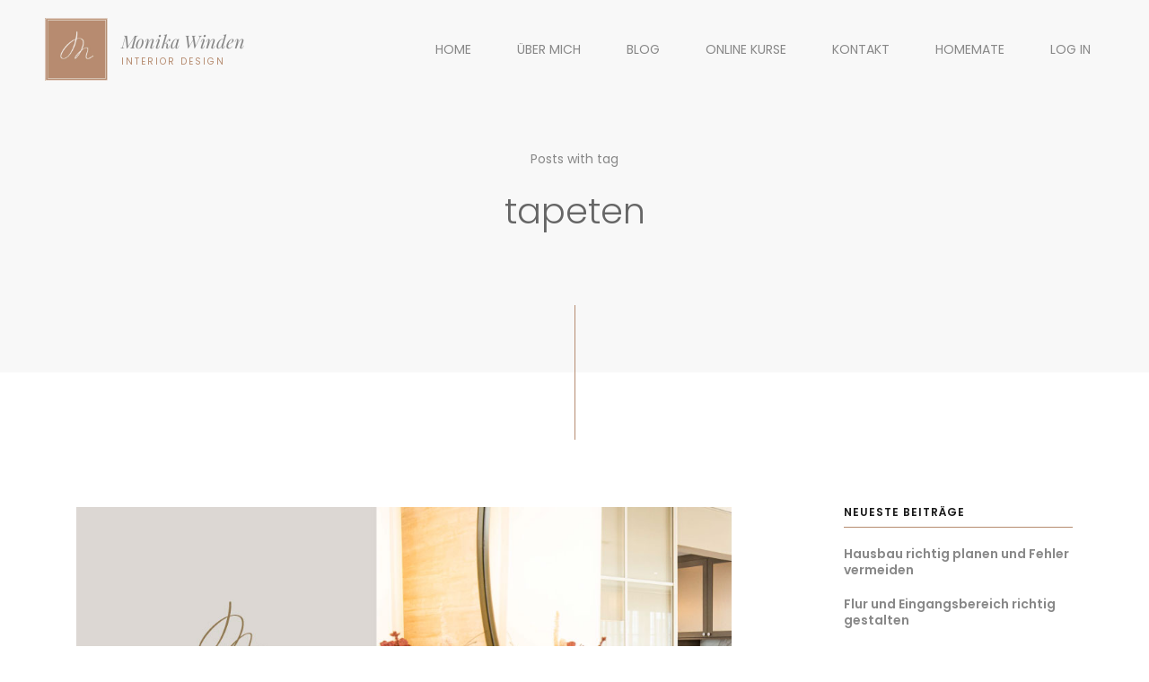

--- FILE ---
content_type: text/html; charset=utf-8
request_url: https://www.google.com/recaptcha/api2/aframe
body_size: 267
content:
<!DOCTYPE HTML><html><head><meta http-equiv="content-type" content="text/html; charset=UTF-8"></head><body><script nonce="MX1BmlRf72PmsJ80CEo2Jw">/** Anti-fraud and anti-abuse applications only. See google.com/recaptcha */ try{var clients={'sodar':'https://pagead2.googlesyndication.com/pagead/sodar?'};window.addEventListener("message",function(a){try{if(a.source===window.parent){var b=JSON.parse(a.data);var c=clients[b['id']];if(c){var d=document.createElement('img');d.src=c+b['params']+'&rc='+(localStorage.getItem("rc::a")?sessionStorage.getItem("rc::b"):"");window.document.body.appendChild(d);sessionStorage.setItem("rc::e",parseInt(sessionStorage.getItem("rc::e")||0)+1);localStorage.setItem("rc::h",'1768953249660');}}}catch(b){}});window.parent.postMessage("_grecaptcha_ready", "*");}catch(b){}</script></body></html>

--- FILE ---
content_type: text/css
request_url: https://www.monikawinden.de/wp-content/themes/arrigo/style.css?ver=2.5.2
body_size: 181
content:
/*
Theme Name: Arrigo
Theme URI: https://artemsemkin.com/arrigo/wp/
Description: Contemporary Creative Portfolio Elementor WordPress Theme
Author: Artem Semkin
Author URI: https://artemsemkin.com
Version: 2.5.2
License: GNU General Public License v2 or later
License URI: http://www.gnu.org/licenses/gpl-2.0.html
Text Domain: arrigo
Tags: grid-layout, right-sidebar, left-sidebar, footer-widgets, custom-colors, custom-menu, custom-logo, translation-ready, portfolio

*/


--- FILE ---
content_type: application/javascript
request_url: https://prism.app-us1.com/?a=89586004&u=https%3A%2F%2Fwww.monikawinden.de%2Ftag%2Ftapeten%2F
body_size: 122
content:
window.visitorGlobalObject=window.visitorGlobalObject||window.prismGlobalObject;window.visitorGlobalObject.setVisitorId('6c1e4e4f-e171-40ae-8be7-90d2890cf459', '89586004');window.visitorGlobalObject.setWhitelistedServices('tracking', '89586004');

--- FILE ---
content_type: application/x-javascript
request_url: https://www.monikawinden.de/wp-content/themes/arrigo/js/DrawSVGPlugin.min.js?ver=3.11.4
body_size: 1856
content:
!function(e,t){"object"==typeof exports&&"undefined"!=typeof module?t(exports):"function"==typeof define&&define.amd?define(["exports"],t):t((e=e||self).window=e.window||{})}(this,function(e){"use strict";function t(){return"undefined"!=typeof window}function n(){return c||t()&&(c=window.gsap)&&c.registerPlugin&&c}function r(e){return Math.round(1e4*e)/1e4}function i(e){return parseFloat(e)||0}function s(e,t){var n=i(e);return~e.indexOf("%")?n/100*t:n}function o(e,t){return i(e.getAttribute(t))}function a(e,t,n,r,s,o){return b(Math.pow((i(n)-i(e))*s,2)+Math.pow((i(r)-i(t))*o,2))}function f(e){return console.warn(e)}function h(e){return"non-scaling-stroke"===e.getAttribute("vector-effect")}function d(e){if(!(e=g(e)[0]))return 0;var t,n,i,s,d,l,u,c=e.tagName.toLowerCase(),p=e.style,_=1,y=1;h(e)&&(y=e.getScreenCTM(),_=b(y.a*y.a+y.b*y.b),y=b(y.d*y.d+y.c*y.c));try{n=e.getBBox()}catch(e){f("Some browsers won't measure invisible elements (like display:none or masks inside defs).")}var x=n||{x:0,y:0,width:0,height:0},v=x.x,P=x.y,M=x.width,D=x.height;if(n&&(M||D)||!m[c]||(M=o(e,m[c][0]),D=o(e,m[c][1]),"rect"!==c&&"line"!==c&&(M*=2,D*=2),"line"===c&&(v=o(e,"x1"),P=o(e,"y1"),M=Math.abs(M-v),D=Math.abs(D-P))),"path"===c)s=p.strokeDasharray,p.strokeDasharray="none",t=e.getTotalLength()||0,r(_)!==r(y)&&!w&&(w=1)&&f("Warning: <path> length cannot be measured when vector-effect is non-scaling-stroke and the element isn't proportionally scaled."),t*=(_+y)/2,p.strokeDasharray=s;else if("rect"===c)t=2*M*_+2*D*y;else if("line"===c)t=a(v,P,v+M,P+D,_,y);else if("polyline"===c||"polygon"===c)for(i=e.getAttribute("points").match(k)||[],"polygon"===c&&i.push(i[0],i[1]),t=0,d=2;d<i.length;d+=2)t+=a(i[d-2],i[d-1],i[d],i[d+1],_,y)||0;else"circle"!==c&&"ellipse"!==c||(l=M/2*_,u=D/2*y,t=Math.PI*(3*(l+u)-b((3*l+u)*(l+3*u))));return t||0}function l(e,t){if(!(e=g(e)[0]))return[0,0];t=t||d(e)+1;var n=p.getComputedStyle(e),r=n.strokeDasharray||"",s=i(n.strokeDashoffset),o=r.indexOf(",");return o<0&&(o=r.indexOf(" ")),t<(r=o<0?t:i(r.substr(0,o)))&&(r=t),[-s||0,r-s||0]}function u(){t()&&(p=window,y=c=n(),g=c.utils.toArray,x=c.core.getStyleSaver,v=c.core.reverting||function(){},_=-1!==((p.navigator||{}).userAgent||"").indexOf("Edge"))}var c,g,p,_,y,w,x,v,k=/[-+=\.]*\d+[\.e\-\+]*\d*[e\-\+]*\d*/gi,m={rect:["width","height"],circle:["r","r"],ellipse:["rx","ry"],line:["x2","y2"]},b=Math.sqrt,P={version:"3.11.3",name:"drawSVG",register:function(e){c=e,u()},init:function(e,t,n){if(!e.getBBox)return!1;y||u();var o,a,f,c=d(e);return this.styles=x&&x(e,"strokeDashoffset,strokeDasharray,strokeMiterlimit"),this.tween=n,this._style=e.style,this._target=e,t+""=="true"?t="0 100%":t?-1===(t+"").indexOf(" ")&&(t="0 "+t):t="0 0",a=function(e,t,n){var r,i,o=e.indexOf(" ");return i=o<0?(r=void 0!==n?n+"":e,e):(r=e.substr(0,o),e.substr(o+1)),r=s(r,t),(i=s(i,t))<r?[i,r]:[r,i]}(t,c,(o=l(e,c))[0]),this._length=r(c),this._dash=r(o[1]-o[0]),this._offset=r(-o[0]),this._dashPT=this.add(this,"_dash",this._dash,r(a[1]-a[0]),0,0,0,0,0,1),this._offsetPT=this.add(this,"_offset",this._offset,r(-a[0]),0,0,0,0,0,1),_&&(f=p.getComputedStyle(e)).strokeLinecap!==f.strokeLinejoin&&(a=i(f.strokeMiterlimit),this.add(e.style,"strokeMiterlimit",a,a+.01)),this._live=h(e)||~(t+"").indexOf("live"),this._nowrap=~(t+"").indexOf("nowrap"),this._props.push("drawSVG"),1},render:function(e,t){if(t.tween._time||!v()){var n,r,i,s,o=t._pt,a=t._style;if(o){for(t._live&&(n=d(t._target))!==t._length&&(r=n/t._length,t._length=n,t._offsetPT&&(t._offsetPT.s*=r,t._offsetPT.c*=r),t._dashPT?(t._dashPT.s*=r,t._dashPT.c*=r):t._dash*=r);o;)o.r(e,o.d),o=o._next;i=t._dash||e&&1!==e&&1e-4||0,n=t._length-i+.1,s=t._offset,i&&s&&i+Math.abs(s%t._length)>t._length-.2&&(s+=s<0?.1:-.1)&&(n+=.1),a.strokeDashoffset=i?s:s+.001,a.strokeDasharray=n<.2?"none":i?i+"px,"+(t._nowrap?999999:n)+"px":"0px, 999999px"}}else t.styles.revert()},getLength:d,getPosition:l};n()&&c.registerPlugin(P),e.DrawSVGPlugin=P,e.default=P,"undefined"==typeof window||window!==e?Object.defineProperty(e,"__esModule",{value:!0}):delete e.default});

--- FILE ---
content_type: application/x-javascript
request_url: https://www.monikawinden.de/wp-content/themes/arrigo/js/animation.gsap.min.js?ver=2.0.8
body_size: 571
content:
!function(e,n){var r;"function"==typeof define&&define.amd?define(["ScrollMagic","gsap","TweenMax","TimelineMax"],n):"object"==typeof exports?(r=require("gsap/dist/gsap")||require("gsap"),n(require("scrollmagic"),r,TweenMax||r,TimelineMax||r)):n(e.ScrollMagic||e.jQuery&&e.jQuery.ScrollMagic,e.gsap,e.gsap||e.TweenMax||e.TweenLite,e.gsap||e.TimelineMax||e.TimelineLite)}(this,function(e,n,r,t){"use strict";var a=n&&3<=parseFloat(n.version);e.Scene.addOption("tweenChanges",!1,function(e){return!!e}),e.Scene.extend(function(){var e,n=this;n.on("progress.plugin_gsap",function(){o()}),n.on("destroy.plugin_gsap",function(e){n.removeTween(e.reset)});var o=function(){var r,t;e&&(r=n.progress(),t=n.state(),e.repeat&&-1===e.repeat()?"DURING"===t&&e.paused()?e.play():"DURING"===t||e.paused()||e.pause():r!=e.progress()&&(0===n.duration()?0<r?e.play():e.reverse():n.tweenChanges()&&e.tweenTo?e.tweenTo(r*e.duration()):e.progress(r).pause()))};n.setTween=function(i,s,p){var u,g;1<arguments.length&&(g="number"==typeof arguments[1],a?(g||(p=s),p.hasOwnProperty("duration")||(p.duration=g?s:1)):arguments.length<3&&(p=s,s=1),i=a?r.to(i,p):r.to(i,s,p));try{(u=t&&!a?new t({smoothChildTiming:!0}).add(i):i).pause()}catch(i){return n}return e&&n.removeTween(),e=u,i.repeat&&-1===i.repeat()&&(e.repeat(-1),e.yoyo(i.yoyo())),o(),n},n.removeTween=function(r){return e&&(r&&e.progress(0).pause(),e.kill(),e=void 0),n}})});

--- FILE ---
content_type: application/x-javascript
request_url: https://www.monikawinden.de/wp-content/themes/arrigo/js/ScrollMagic.min.js?ver=2.0.8
body_size: 5734
content:
!function(e,t){"function"==typeof define&&define.amd?define(t):"object"==typeof exports?module.exports=t():e.ScrollMagic=t()}(this,function(){"use strict";function e(){}e.version="2.0.8","undefined"!=typeof window&&window.addEventListener("mousewheel",void 0);var t="data-scrollmagic-pin-spacer";e.Controller=function(r){function i(){var e,t,n;S&&g&&(e=o.type.Array(g)?g:p.slice(0),g=!1,t=v,0!=(n=(v=d.scrollPos())-t)&&(m=0<n?"FORWARD":c),m===c&&e.reverse(),e.forEach(function(e,t){e.update(!0)}))}function s(){a=o.rAF(i)}var a,l,c="REVERSE",f="PAUSED",u=n.defaults,d=this,h=o.extend({},u,r),p=[],g=!1,v=0,m=f,w=!0,y=0,S=!0,b=function(){0<h.refreshInterval&&(l=window.setTimeout(F,h.refreshInterval))},E=function(){return h.vertical?o.get.scrollTop(h.container):o.get.scrollLeft(h.container)},x=function(){return h.vertical?o.get.height(h.container):o.get.width(h.container)},z=this._setScrollPos=function(e){h.vertical?w?window.scrollTo(o.get.scrollLeft(),e):h.container.scrollTop=e:w?window.scrollTo(e,o.get.scrollTop()):h.container.scrollLeft=e},C=function(e){"resize"==e.type&&(y=x(),m=f),!0!==g&&(g=!0,s())},F=function(){if(!w&&y!=x()){var e;try{e=new Event("resize",{bubbles:!1,cancelable:!1})}catch(t){(e=document.createEvent("Event")).initEvent("resize",!1,!1)}h.container.dispatchEvent(e)}p.forEach(function(e,t){e.refresh()}),b()};function L(e){if(e.length<=1)return e;var t=e.slice(0);return t.sort(function(e,t){return e.scrollOffset()>t.scrollOffset()?1:-1}),t}return this._options=h,this.addScene=function(t){if(o.type.Array(t))t.forEach(function(e,t){d.addScene(e)});else if(t instanceof e.Scene)if(t.controller()!==d)t.addTo(d);else if(!~p.indexOf(t))for(var n in p.push(t),p=L(p),t.on("shift.controller_sort",function(){p=L(p)}),h.globalSceneOptions)t[n]&&t[n].call(t,h.globalSceneOptions[n]);return d},this.removeScene=function(e){var t;return o.type.Array(e)?e.forEach(function(e,t){d.removeScene(e)}):-1<(t=p.indexOf(e))&&(e.off("shift.controller_sort"),p.splice(t,1),e.remove()),d},this.updateScene=function(t,n){return o.type.Array(t)?t.forEach(function(e,t){d.updateScene(e,n)}):n?t.update(!0):!0!==g&&t instanceof e.Scene&&(~(g=g||[]).indexOf(t)||g.push(t),g=L(g),s()),d},this.update=function(e){return C({type:"resize"}),e&&i(),d},this.scrollTo=function(n,r){if(o.type.Number(n))z.call(h.container,n,r);else if(n instanceof e.Scene)n.controller()===d&&d.scrollTo(n.scrollOffset(),r);else if(o.type.Function(n))z=n;else{var i=o.get.elements(n)[0];if(i){for(;i.parentNode.hasAttribute(t);)i=i.parentNode;var s=h.vertical?"top":"left",a=o.get.offset(h.container),l=o.get.offset(i);w||(a[s]-=d.scrollPos()),d.scrollTo(l[s]-a[s],r)}}return d},this.scrollPos=function(e){return arguments.length?(o.type.Function(e)&&(E=e),d):E.call(d)},this.info=function(e){var t={size:y,vertical:h.vertical,scrollPos:v,scrollDirection:m,container:h.container,isDocument:w};return arguments.length?void 0!==t[e]?t[e]:void 0:t},this.loglevel=function(e){return d},this.enabled=function(e){return arguments.length?(S!=e&&(S=!!e,d.updateScene(p,!0)),d):S},this.destroy=function(e){window.clearTimeout(l);for(var t=p.length;t--;)p[t].destroy(e);return h.container.removeEventListener("resize",C),h.container.removeEventListener("scroll",C),o.cAF(a),null},function(){for(var e in h)u.hasOwnProperty(e)||delete h[e];if(h.container=o.get.elements(h.container)[0],!h.container)throw"ScrollMagic.Controller init failed.";(w=h.container===window||h.container===document.body||!document.body.contains(h.container))&&(h.container=window),y=x(),h.container.addEventListener("resize",C),h.container.addEventListener("scroll",C);var t=parseInt(h.refreshInterval,10);h.refreshInterval=o.type.Number(t)?t:u.refreshInterval,b()}(),d};var n={defaults:{container:window,vertical:!0,globalSceneOptions:{},loglevel:2,refreshInterval:100}};e.Controller.addOption=function(e,t){n.defaults[e]=t},e.Controller.extend=function(t){var n=this;e.Controller=function(){return n.apply(this,arguments),this.$super=o.extend({},this),t.apply(this,arguments)||this},o.extend(e.Controller,n),e.Controller.prototype=n.prototype,e.Controller.prototype.constructor=e.Controller},e.Scene=function(n){var i,s,a="BEFORE",l="DURING",c="AFTER",f=r.defaults,u=this,d=o.extend({},f,n),h=a,p=0,g={start:0,end:0},v=0,m=!0,w={};this.on=function(e,t){return o.type.Function(t)&&(e=e.trim().split(" ")).forEach(function(e){var n=e.split("."),r=n[0],o=n[1];"*"!=r&&(w[r]||(w[r]=[]),w[r].push({namespace:o||"",callback:t}))}),u},this.off=function(e,t){return e&&(e=e.trim().split(" ")).forEach(function(e,n){var r=e.split("."),o=r[0],i=r[1]||"";("*"===o?Object.keys(w):[o]).forEach(function(e){for(var n=w[e]||[],r=n.length;r--;){var o=n[r];!o||i!==o.namespace&&"*"!==i||t&&t!=o.callback||n.splice(r,1)}n.length||delete w[e]})}),u},this.trigger=function(t,n){var r,o,i,s;return t&&(r=t.trim().split("."),o=r[0],i=r[1],(s=w[o])&&s.forEach(function(t,r){i&&i!==t.namespace||t.callback.call(u,new e.Event(o,t.namespace,u,n))})),u},u.on("change.internal",function(e){"loglevel"!==e.what&&"tweenChanges"!==e.what&&("triggerElement"===e.what?x():"reverse"===e.what&&u.update())}).on("shift.internal",function(e){b(),u.update()}),this.addTo=function(t){return t instanceof e.Controller&&s!=t&&(s&&s.removeScene(u),s=t,F(),E(!0),x(!0),b(),s.info("container").addEventListener("resize",z),t.addScene(u),u.trigger("add",{controller:s}),u.update()),u},this.enabled=function(e){return arguments.length?(m!=e&&(m=!!e,u.update(!0)),u):m},this.remove=function(){var e;return s&&(s.info("container").removeEventListener("resize",z),e=s,s=void 0,e.removeScene(u),u.trigger("remove")),u},this.destroy=function(e){return u.trigger("destroy",{reset:e}),u.remove(),u.off("*.*"),null},this.update=function(e){var t,n;return s&&(e?s.enabled()&&m?(t=s.info("scrollPos"),n=0<d.duration?(t-g.start)/(g.end-g.start):t>=g.start?1:0,u.trigger("update",{startPos:g.start,endPos:g.end,scrollPos:t}),u.progress(n)):y&&h===l&&_(!0):s.updateScene(u,!1)),u},this.refresh=function(){return E(),x(),u},this.progress=function(e){if(arguments.length){var t,n,r,o=!1,i=h,f=s?s.info("scrollDirection"):"PAUSED",g=d.reverse||p<=e;return 0===d.duration?(o=p!=e,h=0==(p=e<1&&g?0:1)?a:l):e<0&&h!==a&&g?(h=a,o=!(p=0)):0<=e&&e<1&&g?(p=e,h=l,o=!0):1<=e&&h!==c?(p=1,h=c,o=!0):h!==l||g||_(),o&&(t={progress:p,state:h,scrollDirection:f},r=function(e){u.trigger(e,t)},(n=h!=i)&&i!==l&&(r("enter"),r(i===a?"start":"end")),r("progress"),n&&h!==l&&(r(h===a?"start":"end"),r("leave"))),u}return p};var y,S,b=function(){g={start:v+d.offset},s&&d.triggerElement&&(g.start-=s.info("size")*d.triggerHook),g.end=g.start+d.duration},E=function(e){var t;!i||L(t="duration",i.call(u))&&!e&&(u.trigger("change",{what:t,newval:d[t]}),u.trigger("shift",{reason:t}))},x=function(e){var n=0,r=d.triggerElement;if(s&&(r||0<v)){if(r)if(r.parentNode){for(var i=s.info(),a=o.get.offset(i.container),l=i.vertical?"top":"left";r.parentNode.hasAttribute(t);)r=r.parentNode;var c=o.get.offset(r);i.isDocument||(a[l]-=s.scrollPos()),n=c[l]-a[l]}else u.triggerElement(void 0);var f=n!=v;v=n,f&&!e&&u.trigger("shift",{reason:"triggerElementPosition"})}},z=function(e){0<d.triggerHook&&u.trigger("shift",{reason:"containerResize"})},C=o.extend(r.validate,{duration:function(e){var t;if(o.type.String(e)&&e.match(/^(\.|\d)*\d+%$/)&&(t=parseFloat(e)/100,e=function(){return s?s.info("size")*t:0}),o.type.Function(e)){i=e;try{e=parseFloat(i.call(u))}catch(t){e=-1}}if(e=parseFloat(e),!o.type.Number(e)||e<0)throw i=i&&void 0,0;return e}}),F=function(e){(e=arguments.length?[e]:Object.keys(C)).forEach(function(e,t){var n;if(C[e])try{n=C[e](d[e])}catch(t){n=f[e]}finally{d[e]=n}})},L=function(e,t){var n=!1,r=d[e];return d[e]!=t&&(d[e]=t,F(e),n=r!=d[e]),n},T=function(e){u[e]||(u[e]=function(t){return arguments.length?("duration"===e&&(i=void 0),L(e,t)&&(u.trigger("change",{what:e,newval:d[e]}),~r.shifts.indexOf(e)&&u.trigger("shift",{reason:e})),u):d[e]})};function A(){s&&y&&h===l&&!s.info("isDocument")&&_()}function N(){s&&y&&h===l&&((S.relSize.width||S.relSize.autoFullWidth)&&o.get.width(window)!=o.get.width(S.spacer.parentNode)||S.relSize.height&&o.get.height(window)!=o.get.height(S.spacer.parentNode))&&P()}function O(e){s&&y&&h===l&&!s.info("isDocument")&&(e.preventDefault(),s._setScrollPos(s.info("scrollPos")-((e.wheelDelta||e[s.info("vertical")?"wheelDeltaY":"wheelDeltaX"])/3||30*-e.detail)))}this.controller=function(){return s},this.state=function(){return h},this.scrollOffset=function(){return g.start},this.triggerPosition=function(){var e=d.offset;return s&&(d.triggerElement?e+=v:e+=s.info("size")*u.triggerHook()),e},u.on("shift.internal",function(e){var t="duration"===e.reason;(h===c&&t||h===l&&0===d.duration)&&_(),t&&P()}).on("progress.internal",function(e){_()}).on("add.internal",function(e){P()}).on("destroy.internal",function(e){u.removePin(e.reset)});var _=function(e){var t,n,r,i,f,u;y&&s&&(t=s.info(),n=S.spacer.firstChild,e||h!==l?(r={position:S.inFlow?"relative":"absolute",top:0,left:0},i=o.css(n,"position")!=r.position,S.pushFollowers?0<d.duration&&(h===c&&0===parseFloat(o.css(S.spacer,"padding-top"))||h===a&&0===parseFloat(o.css(S.spacer,"padding-bottom")))&&(i=!0):r[t.vertical?"top":"left"]=d.duration*p,o.css(n,r),i&&P()):("fixed"!=o.css(n,"position")&&(o.css(n,{position:"fixed"}),P()),f=o.get.offset(S.spacer,!0),u=d.reverse||0===d.duration?t.scrollPos-g.start:Math.round(p*d.duration*10)/10,f[t.vertical?"top":"left"]+=u,o.css(S.spacer.firstChild,{top:f.top,left:f.left})))},P=function(){var e,t,n,r,i;y&&s&&S.inFlow&&(e=h===l,t=s.info("vertical"),n=S.spacer.firstChild,r=o.isMarginCollapseType(o.css(S.spacer,"display")),i={},S.relSize.width||S.relSize.autoFullWidth?e?o.css(y,{width:o.get.width(S.spacer)}):o.css(y,{width:"100%"}):(i["min-width"]=o.get.width(t?y:n,!0,!0),i.width=e?i["min-width"]:"auto"),S.relSize.height?e?o.css(y,{height:o.get.height(S.spacer)-(S.pushFollowers?d.duration:0)}):o.css(y,{height:"100%"}):(i["min-height"]=o.get.height(t?n:y,!0,!r),i.height=e?i["min-height"]:"auto"),S.pushFollowers&&(i["padding"+(t?"Top":"Left")]=d.duration*p,i["padding"+(t?"Bottom":"Right")]=d.duration*(1-p)),o.css(S.spacer,i))};this.setPin=function(e,n){if(n=o.extend({},{pushFollowers:!0,spacerClass:"scrollmagic-pin-spacer"},n),!(e=o.get.elements(e)[0]))return u;if("fixed"===o.css(e,"position"))return u;if(y){if(y===e)return u;u.removePin()}var r=(y=e).parentNode.style.display,i=["top","left","bottom","right","margin","marginLeft","marginRight","marginTop","marginBottom"];y.parentNode.style.display="none";var s="absolute"!=o.css(y,"position"),a=o.css(y,i.concat(["display"])),l=o.css(y,["width","height"]);y.parentNode.style.display=r,!s&&n.pushFollowers&&(n.pushFollowers=!1);var c,f=y.parentNode.insertBefore(document.createElement("div"),y),d=o.extend(a,{position:s?"relative":"absolute",boxSizing:"content-box",mozBoxSizing:"content-box",webkitBoxSizing:"content-box"});return s||o.extend(d,o.css(y,["width","height"])),o.css(f,d),f.setAttribute(t,""),o.addClass(f,n.spacerClass),S={spacer:f,relSize:{width:"%"===l.width.slice(-1),height:"%"===l.height.slice(-1),autoFullWidth:"auto"===l.width&&s&&o.isMarginCollapseType(a.display)},pushFollowers:n.pushFollowers,inFlow:s},y.___origStyle||(y.___origStyle={},c=y.style,i.concat(["width","height","position","boxSizing","mozBoxSizing","webkitBoxSizing"]).forEach(function(e){y.___origStyle[e]=c[e]||""})),S.relSize.width&&o.css(f,{width:l.width}),S.relSize.height&&o.css(f,{height:l.height}),f.appendChild(y),o.css(y,{position:s?"relative":"absolute",margin:"auto",top:"auto",left:"auto",bottom:"auto",right:"auto"}),(S.relSize.width||S.relSize.autoFullWidth)&&o.css(y,{boxSizing:"border-box",mozBoxSizing:"border-box",webkitBoxSizing:"border-box"}),window.addEventListener("scroll",A),window.addEventListener("resize",A),window.addEventListener("resize",N),y.addEventListener("mousewheel",O),y.addEventListener("DOMMouseScroll",O),_(),u},this.removePin=function(e){var n,r,i;return y&&(h===l&&_(!0),!e&&s||((n=S.spacer.firstChild).hasAttribute(t)&&(r=S.spacer.style,i={},["margin","marginLeft","marginRight","marginTop","marginBottom"].forEach(function(e){i[e]=r[e]||""}),o.css(n,i)),S.spacer.parentNode.insertBefore(n,S.spacer),S.spacer.parentNode.removeChild(S.spacer),y.parentNode.hasAttribute(t)||(o.css(y,y.___origStyle),delete y.___origStyle)),window.removeEventListener("scroll",A),window.removeEventListener("resize",A),window.removeEventListener("resize",N),y.removeEventListener("mousewheel",O),y.removeEventListener("DOMMouseScroll",O),y=void 0),u};var D,k=[];return u.on("destroy.internal",function(e){u.removeClassToggle(e.reset)}),this.setClassToggle=function(e,t){var n=o.get.elements(e);return 0!==n.length&&o.type.String(t)&&(0<k.length&&u.removeClassToggle(),D=t,k=n,u.on("enter.internal_class leave.internal_class",function(e){var t="enter"===e.type?o.addClass:o.removeClass;k.forEach(function(e,n){t(e,D)})})),u},this.removeClassToggle=function(e){return e&&k.forEach(function(e,t){o.removeClass(e,D)}),u.off("start.internal_class end.internal_class"),D=void 0,k=[],u},function(){for(var e in d)f.hasOwnProperty(e)||delete d[e];for(var t in f)T(t);F()}(),u};var r={defaults:{duration:0,offset:0,triggerElement:void 0,triggerHook:.5,reverse:!0,loglevel:2},validate:{offset:function(e){if(e=parseFloat(e),!o.type.Number(e))throw 0;return e},triggerElement:function(e){if(e=e||void 0){var t=o.get.elements(e)[0];if(!t||!t.parentNode)throw 0;e=t}return e},triggerHook:function(e){var t={onCenter:.5,onEnter:1,onLeave:0};if(o.type.Number(e))e=Math.max(0,Math.min(parseFloat(e),1));else{if(!(e in t))throw 0;e=t[e]}return e},reverse:function(e){return!!e}},shifts:["duration","offset","triggerHook"]};e.Scene.addOption=function(e,t,n,o){e in r.defaults||(r.defaults[e]=t,r.validate[e]=n,o&&r.shifts.push(e))},e.Scene.extend=function(t){var n=this;e.Scene=function(){return n.apply(this,arguments),this.$super=o.extend({},this),t.apply(this,arguments)||this},o.extend(e.Scene,n),e.Scene.prototype=n.prototype,e.Scene.prototype.constructor=e.Scene},e.Event=function(e,t,n,r){for(var o in r=r||{})this[o]=r[o];return this.type=e,this.target=this.currentTarget=n,this.namespace=t||"",this.timeStamp=this.timestamp=Date.now(),this};var o=e._util=function(e){function t(e){return parseFloat(e)||0}function n(t){return t.currentStyle?t.currentStyle:e.getComputedStyle(t)}function r(r,o,i,s){if((o=o===document?e:o)===e)s=!1;else if(!u.DomElement(o))return 0;r=r[0].toUpperCase()+r.substr(1).toLowerCase();var a,l=(i?o["offset"+r]||o["outer"+r]:o["client"+r]||o["inner"+r])||0;return i&&s&&(a=n(o),l+="Height"===r?t(a.marginTop)+t(a.marginBottom):t(a.marginLeft)+t(a.marginRight)),l}function o(e){return e.replace(/^[^a-z]+([a-z])/g,"$1").replace(/-([a-z])/g,function(e){return e[1].toUpperCase()})}for(var i={extend:function(e){for(e=e||{},f=1;f<arguments.length;f++)if(arguments[f])for(var t in arguments[f])arguments[f].hasOwnProperty(t)&&(e[t]=arguments[f][t]);return e},isMarginCollapseType:function(e){return!!~["block","flex","list-item","table","-webkit-box"].indexOf(e)}},s=0,a=["ms","moz","webkit","o"],l=e.requestAnimationFrame,c=e.cancelAnimationFrame,f=0;!l&&f<4;++f)l=e[a[f]+"RequestAnimationFrame"],c=e[a[f]+"CancelAnimationFrame"]||e[a[f]+"CancelRequestAnimationFrame"];l=l||function(t){var n=(new Date).getTime(),r=Math.max(0,16-(n-s)),o=e.setTimeout(function(){t(n+r)},r);return s=n+r,o},c=c||function(t){e.clearTimeout(t)},i.rAF=l.bind(e),i.cAF=c.bind(e);var u=i.type=function(e){return Object.prototype.toString.call(e).replace(/^\[object (.+)\]$/,"$1").toLowerCase()};u.String=function(e){return"string"===u(e)},u.Function=function(e){return"function"===u(e)},u.Array=function(e){return Array.isArray(e)},u.Number=function(e){return!u.Array(e)&&0<=e-parseFloat(e)+1},u.DomElement=function(e){return"object"==typeof HTMLElement||"function"==typeof HTMLElement?e instanceof HTMLElement||e instanceof SVGElement:e&&"object"==typeof e&&null!==e&&1===e.nodeType&&"string"==typeof e.nodeName};var d=i.get={};return d.elements=function(t){var n=[];if(u.String(t))try{t=document.querySelectorAll(t)}catch(t){return n}if("nodelist"===u(t)||u.Array(t)||t instanceof NodeList)for(var r=0,o=n.length=t.length;r<o;r++){var i=t[r];n[r]=u.DomElement(i)?i:d.elements(i)}else!u.DomElement(t)&&t!==document&&t!==e||(n=[t]);return n},d.scrollTop=function(t){return t&&"number"==typeof t.scrollTop?t.scrollTop:e.pageYOffset||0},d.scrollLeft=function(t){return t&&"number"==typeof t.scrollLeft?t.scrollLeft:e.pageXOffset||0},d.width=function(e,t,n){return r("width",e,t,n)},d.height=function(e,t,n){return r("height",e,t,n)},d.offset=function(e,t){var n,r={top:0,left:0};return e&&e.getBoundingClientRect&&(n=e.getBoundingClientRect(),r.top=n.top,r.left=n.left,t||(r.top+=d.scrollTop(),r.left+=d.scrollLeft())),r},i.addClass=function(e,t){t&&(e.classList?e.classList.add(t):e.className+=" "+t)},i.removeClass=function(e,t){t&&(e.classList?e.classList.remove(t):e.className=e.className.replace(RegExp("(^|\\b)"+t.split(" ").join("|")+"(\\b|$)","gi")," "))},i.css=function(e,t){if(u.String(t))return n(e)[o(t)];if(u.Array(t)){var r={},i=n(e);return t.forEach(function(e,t){r[e]=i[o(e)]}),r}for(var s in t){var a=t[s];a==parseFloat(a)&&(a+="px"),e.style[o(s)]=a}},i}(window||{});return e});

--- FILE ---
content_type: application/x-javascript
request_url: https://www.monikawinden.de/wp-content/themes/arrigo/js/components.js?ver=2.5.2
body_size: 13535
content:
(function ($) {

'use strict';

/*!==========================================================================
 * ==========================================================================
 * ==========================================================================
 *
 * Arrigo – Contemporary Creative Portfolio Elementor WordPress Theme
 *
 * [Table of Contents]
 *
 * 1. Animations
 * 2. Burger
 * 3. Button
 * 4. Circle
 * 5. Elementor-preview
 * 6. Elementor
 * 7. Figure Feature
 * 8. Figure Post
 * 9. Figure Portfolio
 * 10. Figure Service
 * 11. Form
 * 12. Grid
 * 13. Gmap
 * 14. Lazy Load
 * 15. Header
 * 16. Is Anchor
 * 17. Menu
 * 18. Parallax
 * 19. Preloader
 * 20. Section CTA
 * 21. Section Features
 * 22. Section Fullscreen
 * 23. Section Intro
 * 24. Section Header
 * 25. Section Logos
 * 26. Section Masthead
 * 27. Section Steps
 * 28. Slider Fullscreen4
 * 29. Slider Portfolio Item
 * 30. Slider
 * 31. Slider Fullscreen
 * 32. Slider Services
 * 33. Split Text
 * 34. Social
 * 35. Slider Testimonials
 * 36. Debounce
 * 37. Fix Mobile Bar Height
 * 38. Get Admin Bar Height
 * 39. Load Swiper
 * 40. Run On High Performance GPU
 *
 * ==========================================================================
 * ==========================================================================
 * ==========================================================================
 */

/**
 * Try to use high performance GPU on dual-GPU systems
 */
runOnHighPerformanceGPU();

gsap.config({
	nullTargetWarn: false
});

/**
 * Default Theme Options
 * Used to prevent errors if there is
 * no data from WordPress backend
 */

if (typeof window.theme === 'undefined') {
	window.theme = {
		colors: {
			accentPrimary: '#b68c70',
			accentSecondary: '#9b724d'
		},
		typography: {
			fontPrimary: 'Poppins',
			fontSecondary: 'Playfair Display'
		},
		contactForm7: {
			customModals: true
		}
	}
}

/**
 * ScrollMagic Setup
 */
window.SMController = new ScrollMagic.Controller();
window.SMController.enabled(false);
window.SMSceneTriggerHook = 0.85;
window.SMSceneReverse = false;

/**
 * Load common components
 */
$(document).ready(function () {
	new LazyLoad({
		scope: $(document)
	});
	new Social();
	new Form();
	new Burger();
	new Button();
	new Menu();
	fixMobileBarHeight();
	getAdminBarHeight();
});

/**
 * Enable on-scroll animations
 * once preloader animation is complete
 */
Preloader().then(function () {
	setTimeout(function () {
		window.SMController.enabled(true);
		window.SMController.update(true);
	}, 200);
});

/*!========================================================================
	1. Animations
	======================================================================!*/
function createOSScene($el, tl, $customTrigger, noReveal) {
	let $trigger = $el;

	if ($customTrigger && $customTrigger.length) {
		$trigger = $customTrigger;
	}

	if (!noReveal) {
		// reveal hidden element first
		tl.add([gsap.set($el, {
			autoAlpha: 1
		})], '0');
	}

	new $.ScrollMagic.Scene({
		triggerElement: $trigger,
		triggerHook: window.SMSceneTriggerHook,
		reverse: window.SMSceneReverse
	})
		.setTween(tl)
		.addTo(SMController);
}

function animateCurtainImg($curtain, $img) {
	const tl = gsap.timeline();

	return tl.to($curtain, {
		x: '0%',
		duration: 0.3,
		ease: 'expo.inOut',
	}).to($curtain, {
		y: '0%',
		duration: 0.4,
		ease: 'expo.inOut',
	}).set($img, {
		autoAlpha: 1
	}).to($img, {
		scale: 1,
		duration: 1,
		ease: 'power4.out',
	}).to($curtain, {
		y: '102%',
		duration: 0.3,
		ease: 'expo.inOut'
	}, '-=1');
}

function animateCurtainContent($curtain, $content) {
	const tl = gsap.timeline();

	return tl.to($curtain, {
		x: '0%',
		duration: 0.3,
		ease: 'expo.inOut'
	}).to($curtain, {
		y: '0%',
		duration: 0.4,
		ease: 'expo.inOut',
	}).set($content, {
		autoAlpha: 1
	}).to($curtain, {
		y: '102%',
		duration: 0.3,
		ease: 'expo.inOut'
	});
}

function setCurtainImg($curtain, $img) {
	gsap.set($img, {
		scale: 1.1,
		autoAlpha: 0,
	});

	gsap.set($curtain, {
		y: '-99%',
		x: '-100%'
	});
}

function setCurtainContent($curtain, $content) {
	gsap.set($content, {
		autoAlpha: 0,
	});

	gsap.set($curtain, {
		y: '-99%',
		x: '-100%'
	});
}

/*!========================================================================
	2. Burger
	======================================================================!*/
const Burger = function () {
	const
		OPEN_CLASS = 'burger_opened',
		$overlay = $('.header__wrapper-overlay-menu');

	const header = new Header();

	$(document).on('click', '.js-burger', function (e) {
		e.preventDefault();

		if (!$overlay.hasClass('in-transition')) {
			const $burger = $(this);

			if ($burger.hasClass(OPEN_CLASS)) {
				$burger.removeClass(OPEN_CLASS);
				header.closeOverlayMenu();
			} else {
				$burger.addClass(OPEN_CLASS);
				header.openOverlayMenu();
			}
		}
	});
}

/*!========================================================================
	3. Button
	======================================================================!*/
const Button = function () {
	$('.button-square').each(function () {
		let
			$el = $(this),
			delay = 0;

		const $rect = $el.find('.rect');

		if ($el.not('a')) {
			$el = $el.closest('a');
			delay = 0.15;
		}

		gsap.set($rect, {
			drawSVG: 0,
			stroke: window.theme.colors.accentPrimary,
		});

		$el.on('mouseenter touchstart', function () {
			gsap.to($rect, {
				drawSVG: true,
				duration: 0.6,
				ease: 'power4.inOut',
				delay
			});

		}).on('mouseleave touchend', function () {
			gsap.to($rect, {
				drawSVG: false,
				duration: 0.6,
				ease: 'power4.inOut',
			});
		});
	});
}

/*!========================================================================
	4. Circle
	======================================================================!*/
const Circle = function () {
	this.animate = function ($el) {
		const $circle = $el.find('.circle');

		if (!$circle.length) {
			return;
		}

		gsap.set($circle, {
			drawSVG: 0,
			stroke: window.theme.colors.accentPrimary,
		});

		$el.on('mouseenter touchstart', function () {
			gsap.to($circle, {
				drawSVG: true,
				duration: 0.6,
				ease: 'power4.inOut'
			});

		}).on('mouseleave touchend', function () {
			gsap.to($circle, {
				drawSVG: false,
				duration: 0.6,
				ease: 'power4.inOut'
			});
		});
	}
}

/*!========================================================================
	5. Elementor-preview
	======================================================================!*/
/**
 * Elementor Document Settings
 * Live Preview & Editing
 */
jQuery(window).on('elementor/frontend/init', function () {
	if (typeof elementor !== 'undefined') {
		elementorFrontend.hooks.addAction('frontend/element_ready/global', function ($scope) {
			new LazyLoad({
				scope: $scope
			});
		});

		/**
		 * Version Compare
		 */
		function compareVersion(v1, v2) {
			if (typeof v1 !== 'string') return false;
			if (typeof v2 !== 'string') return false;
			v1 = v1.split('.');
			v2 = v2.split('.');
			const k = Math.min(v1.length, v2.length);
			for (let i = 0; i < k; ++i) {
				v1[i] = parseInt(v1[i], 10);
				v2[i] = parseInt(v2[i], 10);
				if (v1[i] > v2[i]) return 1;
				if (v1[i] < v2[i]) return -1;
			}
			return v1.length == v2.length ? 0 : (v1.length < v2.length ? -1 : 1);
		}

		/**
		 * Reload Preview & Open Panel
		 */
		function updatePreview(openedPageAfter, openedTabAfter, openedSectionAfter) {
			elementor.reloadPreview();
			elementor.once('preview:loaded', () => {
				if (openedPageAfter) {
					elementor.getPanelView().setPage(openedPageAfter);
				}

				if (openedTabAfter) {
					elementor.getPanelView().getCurrentPageView().activeTab = openedTabAfter;
				}

				if (openedSectionAfter) {
					elementor.getPanelView().getCurrentPageView().activateSection(openedSectionAfter);
				}

				elementor.getPanelView().getCurrentPageView().render();
			});
		}

		/**
		 * Reload Elementor Preview
		 */
		function reloadPreview(openedPageAfter, openedTabAfter, openedSectionAfter) {
			// Backward Compatibility for Elementor 2.8.5 or earlier
			if (compareVersion(elementor.config.version, '2.9.0') <= 0) {
				elementor.saver.update({
					onSuccess: () => {
						updatePreview(openedPageAfter, openedTabAfter, openedSectionAfter);
					}
				});
			} else {
				elementor.saver.update().then(() => {
					updatePreview(openedPageAfter, openedTabAfter, openedSectionAfter)
				});
			}
		}

		const
			$header = jQuery('.header'),
			$sectionMasthead = jQuery('.section-masthead'),
			$portfolioDetails = jQuery('.portfolio-details'),
			header = new Header(),
			headerInitialClasses = $header.attr('class'), // cache classes from WP Customizer
			defaultOptions = elementor.settings.page.getSettings().controls, // cache settings from WP Customizer
			currentOptions = elementor.settings.page.model.attributes; // current settings

		/**
		 * Update Masthead
		 */
		function updateMasthead(newval) {
			if (newval == 'yes') {
				$sectionMasthead.addClass('d-none');
			} else {
				$sectionMasthead.removeClass('d-none');
			}
		}

		/**
		 * Update Page Header Settings
		 */
		function updateHeaderSettings(newval) {
			if (newval == 'yes') {
				updateHeaderTheme(currentOptions.page_header_theme);
				updateHeaderPosition(currentOptions.page_header_position);
				updateHeaderSticky(currentOptions.page_header_sticky);
			} else { // reset settings to defaults
				$header.removeAttr('class').addClass(headerInitialClasses);
				updateHeaderTheme(defaultOptions.page_header_theme.default);
				updateHeaderPosition(defaultOptions.page_header_position.default);
				updateHeaderSticky(defaultOptions.page_header_sticky.default);
			}

			// reload preview if menu style was changed to render menu
			if (defaultOptions.page_menu_style.default != currentOptions.page_menu_style) {
				reloadPreview('page_settings', 'settings', 'header_section');
			}
		}

		/**
		 * Update Header Color Theme
		 */
		function updateHeaderTheme(newval) {
			$header.removeClass('header_dark header_light header_accent').addClass(newval);
		}

		/**
		 * Update Header Position
		 */
		function updateHeaderPosition(newval) {
			$header.removeClass('header_relative header_absolute').addClass(newval);
			header.enableSticky(false);
			header.enableSticky(true);
		}

		/**
		 * Update Header Sticky
		 */
		function updateHeaderSticky(newval) {
			if (newval == 'yes') {
				$header.addClass('js-header-sticky');
				header.enableSticky(true);
			} else {
				$header.removeClass('js-header-sticky header_fixed');
				header.enableSticky(false);
			}
		}
		/**
		 * Page Header Settings
		 */
		elementor.settings.page.addChangeCallback('page_header_settings', function (newval) {
			updateHeaderSettings(newval);
		});

		/**
		 * Header Theme
		 */
		elementor.settings.page.addChangeCallback('page_header_theme', function (newval) {
			updateHeaderTheme(newval);
		});

		/**
		 * Header Position
		 */
		elementor.settings.page.addChangeCallback('page_header_position', function (newval) {
			updateHeaderPosition(newval);
		});

		/**
		 * Header Sticky
		 */
		elementor.settings.page.addChangeCallback('page_header_sticky', function (newval) {
			updateHeaderSticky(newval);
		});

		/**
		 * Menu Style
		 */
		elementor.settings.page.addChangeCallback('page_menu_style', function (newval) {
			reloadPreview('page_settings', 'settings', 'header_section');
		});

		/**
		 * Minimal Header (for Portfolio Item post type)
		 */
		elementor.settings.page.addChangeCallback('page_header_minimal', function (newval) {
			reloadPreview('page_settings', 'settings', 'header_section');
		});

		/**
		 * Header Logo Version
		 */
		elementor.settings.page.addChangeCallback('page_header_logo_version', function (newval) {
			reloadPreview('page_settings', 'settings', 'header_section');
		});

		/**
		 * Page Featured Image
		 */
		elementor.settings.page.addChangeCallback('post_featured_image', function (newval) {
			reloadPreview('page_settings', 'settings', 'document_settings');
		});

		/**
		 * Hide Title
		 */
		elementor.settings.page.addChangeCallback('hide_title', function (newval) {
			updateMasthead(newval);
		});

		/**
		 * Page Preloader
		 */
		elementor.settings.page.addChangeCallback('page_preloader_settings', function (newval) {
			reloadPreview('page_settings', 'settings', 'preloader_section');
		});

		/**
		 * Preloader Type
		 */
		elementor.settings.page.addChangeCallback('page_preloader_type', function (newval) {
			reloadPreview('page_settings', 'settings', 'preloader_section');
		});

		/**
		 * Page Footer
		 */
		elementor.settings.page.addChangeCallback('page_footer_settings', function (newval) {
			reloadPreview('page_settings', 'settings', 'footer_section');
		});

		/**
		 * Hide Footer
		 */
		elementor.settings.page.addChangeCallback('page_footer_hide', function (newval) {
			reloadPreview('page_settings', 'settings', 'footer_section');
		});

		/**
		 * Portfolio Item Color Theme
		 */
		elementor.settings.page.addChangeCallback('portfolio_item_color_theme', function (newval) {
			$portfolioDetails.removeClass('bg-dark bg-light bg-white bg-black').addClass(newval);
		});

		/**
		 * Portfolio Next Item
		 */
		elementor.settings.page.addChangeCallback('portfolio_item_show_next', function (newval) {
			reloadPreview('page_settings', 'settings', 'footer_section');
		});
	}
});

/*!========================================================================
	6. Elementor
	======================================================================!*/
/**
 * Elementor Widgets
 */
$(window).on('elementor/frontend/init', function () {
	elementorFrontend.hooks
		/**
		 * Feature
		 */
		.addAction('frontend/element_ready/arrigo-widget-feature.default', function ($scope) {
			function loadComponent() {
				new FigureFeature($scope);
			}

			document.fonts.ready.then(loadComponent, loadComponent);
		})

		/**
		 * Portfolio Slider Fullscreen 1
		 */
		.addAction('frontend/element_ready/arrigo-widget-portfolio-slider-fullscreen-1.default', function ($scope) {
			function loadComponent() {
				new Button();
				new SliderFullscreen1($scope);
				new SectionFullscreen1($scope);
			}

			if (typeof Swiper === 'undefined' && typeof elementorFrontend.utils.swiper !== 'undefined') {
				elementorFrontend.utils.assetsLoader.load('script', 'swiper').then(() => {
					document.fonts.ready.then(loadComponent, loadComponent);
				});
			} else {
				document.fonts.ready.then(loadComponent, loadComponent);
			}
		})

		/**
		 * Portfolio Slider Fullscreen 2
		 */
		.addAction('frontend/element_ready/arrigo-widget-portfolio-slider-fullscreen-2.default', function ($scope) {
			function loadComponent() {
				new Button();
				new SliderFullscreen4($scope);
				new SectionFullscreen4($scope);
				new Social();
			}

			if (typeof Swiper === 'undefined' && typeof elementorFrontend.utils.swiper !== 'undefined') {
				elementorFrontend.utils.assetsLoader.load('script', 'swiper').then(() => {
					document.fonts.ready.then(loadComponent, loadComponent);
				});
			} else {
				document.fonts.ready.then(loadComponent, loadComponent);
			}
		})

		/**
		 * Figure Portfolio
		 */
		.addAction('frontend/element_ready/arrigo-widget-portfolio-grid-irregular.default', function ($scope) {
			function loadComponent() {
				new FigurePortfolio($scope);
			}

			document.fonts.ready.then(loadComponent, loadComponent);
		})

		/**
		 * Masonry Grid
		 */
		.addAction('frontend/element_ready/arrigo-widget-masonry-grid.default', function ($scope) {
			function loadComponent() {
				new Grid($scope);
			}

			document.fonts.ready.then(loadComponent, loadComponent);
		})

		/**
		 * Masonry Grid Portfolio
		 */
		.addAction('frontend/element_ready/arrigo-widget-portfolio-masonry-grid.default', function ($scope) {
			function loadComponent() {
				new Grid($scope);
			}

			document.fonts.ready.then(loadComponent, loadComponent);
		})

		/**
		 * Shortcode
		 */
		.addAction('frontend/element_ready/shortcode.default', function ($scope) {
			function loadComponent() {
				new Form();
			}

			document.fonts.ready.then(loadComponent, loadComponent);
		})

		/**
		 * Services Grid
		 */
		.addAction('frontend/element_ready/arrigo-widget-services-grid.default', function ($scope) {
			function loadComponent() {
				new SectionFeatures($scope);
				new FigureFeature($scope);
			}

			document.fonts.ready.then(loadComponent, loadComponent);
		})

		/**
		 * Services Slider
		 */
		.addAction('frontend/element_ready/arrigo-widget-services-slider.default', function ($scope) {
			function loadComponent() {
				new SliderServices($scope);
				new FigureService($scope);
			}

			if (typeof Swiper === 'undefined' && typeof elementorFrontend.utils.swiper !== 'undefined') {
				elementorFrontend.utils.assetsLoader.load('script', 'swiper').then(() => {
					document.fonts.ready.then(loadComponent, loadComponent);
				});
			} else {
				document.fonts.ready.then(loadComponent, loadComponent);
			}
		})

		/**
		 * Google Map
		 */
		.addAction('frontend/element_ready/arrigo-widget-google-map.default', function ($scope) {
			function loadComponent() {
				new GMap($scope);
			}

			document.fonts.ready.then(loadComponent, loadComponent);
		})

		/**
		 * CTA
		 */
		.addAction('frontend/element_ready/arrigo-widget-cta.default', function ($scope) {
			function loadComponent() {
				new Parallax($scope);
				new SectionCTA($scope);
			}

			document.fonts.ready.then(loadComponent, loadComponent);
		})

		/**
		 * Header Section
		 */
		.addAction('frontend/element_ready/arrigo-widget-header-section.default', function ($scope) {
			function loadComponent() {
				new SectionHeader($scope);
			}

			document.fonts.ready.then(loadComponent, loadComponent);
		})

		/**
		 * Masthead Intro
		 */
		.addAction('frontend/element_ready/arrigo-widget-masthead-intro.default', function ($scope) {
			function loadComponent() {
				new SectionIntro($scope);
			}

			document.fonts.ready.then(loadComponent, loadComponent);
		})

		/**
		 * Parallax Background
		 */
		.addAction('frontend/element_ready/arrigo-widget-parallax-background.default', function ($scope) {
			function loadComponent() {
				new Parallax($scope);
			}

			document.fonts.ready.then(loadComponent, loadComponent);
		})

		/**
		 * Step
		 */
		.addAction('frontend/element_ready/arrigo-widget-step.default', function ($scope) {
			function loadComponent() {
				new SectionSteps($scope);
				new Parallax($scope);
			}

			document.fonts.ready.then(loadComponent, loadComponent);
		})

		/**
		 * Testimonials Slider
		 */
		.addAction('frontend/element_ready/arrigo-widget-testimonials-slider.default', function ($scope) {
			function loadComponent() {
				new SliderTestimonials($scope);
			}

			if (typeof Swiper === 'undefined' && typeof elementorFrontend.utils.swiper !== 'undefined') {
				elementorFrontend.utils.assetsLoader.load('script', 'swiper').then(() => {
					document.fonts.ready.then(loadComponent, loadComponent);
				});
			} else {
				document.fonts.ready.then(loadComponent, loadComponent);
			}
		})

		/**
		 * Latest Posts
		 */
		.addAction('frontend/element_ready/arrigo-widget-latest-posts.default', function ($scope) {
			function loadComponent() {
				new FigurePost($scope);
			}

			document.fonts.ready.then(loadComponent, loadComponent);
		})

		/**
		 * Team Member
		 */
		.addAction('frontend/element_ready/arrigo-widget-team-member.default', function ($scope) {
			function loadComponent() {
				new Social();
			}

			document.fonts.ready.then(loadComponent, loadComponent);
		})

		/**
		 * Images Slider
		 */
		.addAction('frontend/element_ready/arrigo-widget-images-slider.default', function ($scope) {
			function loadComponent() {
				new SliderPortfolioItem($scope);
			}

			if (typeof Swiper === 'undefined' && typeof elementorFrontend.utils.swiper !== 'undefined') {
				elementorFrontend.utils.assetsLoader.load('script', 'swiper').then(() => {
					document.fonts.ready.then(loadComponent, loadComponent);
				});
			} else {
				document.fonts.ready.then(loadComponent, loadComponent);
			}
		})

		/**
		 * Featured Image
		 */
		.addAction('frontend/element_ready/arrigo-widget-featured-image.default', function ($scope) {
			function loadComponent() {
				new Parallax($scope);
			}

			document.fonts.ready.then(loadComponent, loadComponent);
		});
});

/*!========================================================================
	7. Figure Feature
	======================================================================!*/
const FigureFeature = function ($scope) {
	const
		$link = $scope.find('a.figure-feature'),
		$target = $scope.find('.figure-feature[data-os-animation]'),
		tl = gsap.timeline(),
		$heading = $target.find('.figure-feature__header h3'),
		$descr = $target.find('.figure-feature__header p'),
		splitHeading = splitLines($heading),
		splitDescr = splitLines($descr),
		circle = new Circle();

	prepare();
	animate();

	function prepare() {
		if (!$target.length) {
			return;
		}

		setLines(splitHeading.words);
		setLines(splitDescr.words);
	}

	function animate() {
		if (!$target.length) {
			return;
		}

		tl
			.add(animateLines(splitHeading.words))
			.add(animateLines(splitDescr.words), '-=0.6')

		createOSScene($target, tl);
	}

	$link.each(function () {
		circle.animate($(this));
	});
}

/*!========================================================================
	8. Figure Post
	======================================================================!*/
const FigurePost = function ($scope) {
	const
		$target = $scope.find('.figure-post[data-os-animation]'),
		$heading = $target.find('.figure-post__content h3'),
		$text = $target.find('.figure-post__content p'),
		splitHeading = splitLines($heading),
		splitDescr = splitLines($text);

	prepare();
	animate();

	function prepare() {
		if (!$target.length) {
			return;
		}

		setLines(splitHeading.words);

		if (splitDescr) {
			setLines(splitDescr.lines);
		}
	}

	function animate() {
		if (!$target.length) {
			return;
		}

		$target.each(function () {
			const
				tl = gsap.timeline(),
				$el = $(this),
				$elHeading = $el.find($heading),
				elSplitDescr = $elHeading.find(splitDescr.lines),
				elSplitHeading = $elHeading.find(splitHeading.words);

			tl.add(animateLines(elSplitHeading));

			if (splitDescr) {
				tl.add(animateLines(elSplitDescr, 1, 0.1));
			}

			createOSScene($el, tl);
		});
	}
}

/*!========================================================================
	9. Figure Portfolio
	======================================================================!*/
const FigurePortfolio = function ($scope) {
	const $target = $scope.find('.figure-portfolio[data-os-animation]'),
		$img = $target.find('.overflow__content'),
		$curtain = $target.find('.overflow__curtain'),
		$heading = $target.find('.figure-portfolio__header h2'),
		$headline = $target.find('.figure-portfolio__headline'),
		$info = $target.find('.figure-portfolio__info'),
		splitHeading = splitLines($heading),
		splitInfo = splitLines($info);

	setHover();
	prepare();
	animate();

	function prepare() {
		if (!$target.length) {
			return;
		}

		setLines(splitHeading.words);
		setLines(splitInfo.words);

		gsap.set($headline, {
			scaleX: 0,
			transformOrigin: 'left center'
		});

		setCurtainImg($curtain, $img);
	}

	function animate() {
		if (!$target.length) {
			return;
		}

		$target.each(function () {
			const
				tl = gsap.timeline(),
				$el = $(this),
				$elImg = $el.find($img),
				$elCurtain = $el.find($curtain),
				$elHeadline = $el.find($headline),
				elSplitInfo = $el.find(splitInfo.words),
				elSplitHeading = $el.find(splitHeading.words);

			tl
				.add(animateCurtainImg($elCurtain, $elImg))
				.to($elHeadline, {
					scaleX: 1,
					duration: 0.6,
					ease: 'power4.out'
				}, '-=1')
				.add(animateLines(elSplitInfo), '-=0.8')
				.add(animateLines(elSplitHeading), '-=0.8');

			createOSScene($el, tl);
		});
	}

	function setHover() {
		const
			$targetHover = $scope.find('.figure-portfolio'),
			$img = $targetHover.find('.figure-portfolio__wrapper-img img'),
			$heading = $targetHover.find('.figure-portfolio__header h2'),
			$headline = $targetHover.find('.figure-portfolio__headline');

		$targetHover.each(function () {
			const
				$el = $(this),
				$elLink = $el.find('.figure-portfolio__link'),
				$elImg = $el.find('img'),
				$elHeading = $el.find($heading),
				$elHeadline = $el.find($headline);

			$elLink
				.on('mouseenter touchstart', function () {
					gsap.to($elImg, {
						duration: 0.3,
						scale: 1.1,
						ease: 'power3.inOut',
					});

					gsap.to($elHeadline, {
						duration: 0.3,
						scaleX: 0.8,
						ease: 'power3.inOut',
						transformOrigin: 'right center'
					});

					gsap.to($elHeading, {
						duration: 0.3,
						x: 10,
						ease: 'power3.inOut',
					});
				})
				.on('mouseleave touchend', function () {
					gsap.to($elImg, {
						duration: 0.3,
						scale: 1,
						ease: 'power2.inOut',
					});

					gsap.to($elHeadline, {
						duration: 0.3,
						scaleX: 1,
						ease: 'power2.inOut',
						transformOrigin: 'right center'
					});

					gsap.to($elHeading, {
						duration: 0.3,
						x: '0px',
						ease: 'power2.inOut',
					});
				});
		});
	}
}

/*!========================================================================
	10. Figure Service
	======================================================================!*/
const FigureService = function ($scope) {
	const $target = $scope.find('.figure-service');

	if (!$target.length) {
		return;
	}

	const
		circle = new Circle(),
		$icons = $target.find('.figure-service__icon'),
		$headlines = $target.find('.figure-service__headline'),
		$numbers = $target.find('.figure-service__number'),
		$texts = $target.find('.figure-service__header p'),
		splitDescr = splitLines($texts);

	setLines(splitDescr.words);

	$target.each(function () {
		const
			tl = gsap.timeline(),
			$el = $(this),
			$elIcon = $el.find($icons),
			$elHeadline = $el.find($headlines),
			$elNumber = $el.find($numbers),
			elDescr = $el.find(splitDescr.words);

		circle.animate($el);

		$el
			.on('mouseenter touchstart', function () {
				tl
					.clear()
					.to($elHeadline, {
						duration: 0.6,
						scaleX: 2,
						ease: 'power4.out'
					})
					.to($elNumber, {
						duration: 0.3,
						y: -50,
						autoAlpha: 0
					}, '-=0.6')
					.to($elIcon, {
						duration: 0.6,
						y: -50,
						ease: 'power4.out'
					}, '-=0.6')
					.add(animateLines(elDescr, 0.6, 0.005), '-=0.6');
			})
			.on('mouseleave touchend', function () {
				tl
					.clear()
					.to($elHeadline, {
						duration: 0.3,
						scaleX: 1
					})
					.to($elNumber, {
						duration: 0.3,
						y: 0,
						autoAlpha: 1
					}, '-=0.3')
					.to($elIcon, {
						duration: 0.3,
						y: 0
					}, '-=0.3')
					.add(hideLines(elDescr, 0.6, 0.005), '-=0.6');
			});
	});
}

/*!========================================================================
	11. Form
	======================================================================!*/
const Form = function () {
	const
		INPUT_CLASS = '.input-float__input',
		INPUT_NOT_EMPTY = 'input-float__input_not-empty',
		INPUT_FOCUSED = 'input-float__input_focused';

	floatLabels();
	ajaxForm();

	if (typeof window.theme !== 'undefined' && window.theme.contactForm7.customModals) {
		attachModalsEvents();
	}

	function floatLabels() {
		if (!$(INPUT_CLASS).length) {
			return;
		}

		$(INPUT_CLASS).each(function () {
			const
				$currentField = $(this),
				$currentControlWrap = $currentField.parent('.wpcf7-form-control-wrap');

			// not empty value
			if ($currentField.val()) {
				$currentField.addClass(INPUT_NOT_EMPTY);
				$currentControlWrap.addClass(INPUT_NOT_EMPTY);
				// empty value
			} else {
				$currentField.removeClass([INPUT_FOCUSED, INPUT_NOT_EMPTY]);
				$currentControlWrap.removeClass([INPUT_FOCUSED, INPUT_NOT_EMPTY]);
			}

			// has placeholder & empty value
			if ($currentField.attr('placeholder') && !$currentField.val()) {
				$currentField.addClass(INPUT_NOT_EMPTY);
				$currentControlWrap.addClass(INPUT_NOT_EMPTY);
			}
		});

		$(document).on('focusin', INPUT_CLASS, function () {
			const
				$currentField = $(this),
				$currentControlWrap = $currentField.parent('.wpcf7-form-control-wrap');

			$currentField.addClass(INPUT_FOCUSED).removeClass(INPUT_NOT_EMPTY);
			$currentControlWrap.addClass(INPUT_FOCUSED).removeClass(INPUT_NOT_EMPTY);

		}).on('focusout', INPUT_CLASS, function () {
			const
				$currentField = $(this),
				$currentControlWrap = $currentField.parent('.wpcf7-form-control-wrap');

			// not empty value
			if ($currentField.val()) {
				$currentField.removeClass(INPUT_FOCUSED).addClass(INPUT_NOT_EMPTY);
				$currentControlWrap.removeClass(INPUT_FOCUSED).addClass(INPUT_NOT_EMPTY);
			} else {
				// has placeholder & empty value
				if ($currentField.attr('placeholder')) {
					$currentField.addClass(INPUT_NOT_EMPTY);
					$currentControlWrap.addClass(INPUT_NOT_EMPTY);
				}
				$currentField.removeClass(INPUT_FOCUSED);
				$currentControlWrap.removeClass(INPUT_FOCUSED);
			}
		});
	}

	function ajaxForm() {
		const $form = $('.js-ajax-form');

		if (!$form.length) {
			return;
		}

		$form.validate({
			errorElement: 'span',
			errorPlacement: function (error, element) {
				error.appendTo(element.parent()).addClass('form__error');
			},
			submitHandler: function (form) {
				ajaxSubmit(form);
			}
		});

		function ajaxSubmit(form) {
			$.ajax({
				type: $form.attr('method'),
				url: $form.attr('action'),
				data: $form.serialize()
			}).done(function () {
				alert($form.attr('data-message-success'));
				$form.trigger('reset');
				floatLabels();
			}).fail(function () {
				alert($form.attr('data-message-error'));
			});
		}
	}

	function attachModalsEvents() {
		$(document).on('wpcf7submit', function (e) {
			const $modal = $('#modalContactForm7');

			$modal.modal('dispose').remove();

			if (e.detail.apiResponse.status === 'mail_sent') {
				createModalTemplate({
					icon: 'icon-success.svg',
					message: e.detail.apiResponse.message,
					onHide: function () {
						$(e.srcElement).find(INPUT_CLASS).parent().val('').removeClass(INPUT_FOCUSED).removeClass(INPUT_NOT_EMPTY);
					}
				});
			}

			if (e.detail.apiResponse.status === 'mail_failed') {
				createModalTemplate({
					icon: 'icon-error.svg',
					message: e.detail.apiResponse.message
				});
			}
		});
	}

	function createModalTemplate({
		icon,
		message,
		onHide
	}) {
		$('body').append(`
			<div class="modal fade" id="modalContactForm7">
				<div class="modal-dialog modal-dialog-centered">
					<div class="modal-content radius-img">
						<div class="modal__close" data-dismiss="modal"><img src="${window.theme.themeURL}/img/general/icon-close.svg"/></div>
							<header class="text-center modal__header">
								<img src="${window.theme.themeURL}/img/general/${icon}" width="80px" height="80px" alt=""/>
								<h3 class="modal__message"><strong>${message}</strong></h3>
							</header>
							<button type="button" class="button button_solid button_accent" data-dismiss="modal"><span>OK</span></button>
					</div>
				</div>
			</div>
		`);
		const $modal = $('#modalContactForm7');

		$modal.modal('show');
		$modal.on('hidden.bs.modal', function () {
			$modal.modal('dispose').remove();

			if (typeof onHide === 'function') {
				onHide();
			}

			$('body').removeClass('modal-open');
			$('.modal-backdrop').remove();
		});
	}
}

/*!========================================================================
	12. Grid
	======================================================================!*/
const Grid = function ($scope) {
	const
		$grid = $('.js-grid'),
		$filter = $('.js-filter'),
		$filterItems = $filter.find('.js-filter__item'),
		$target = $scope.find('.js-grid[data-os-animation]'),
		$items = $target.find('.grid__item'),
		$heading = $target.find('.grid__item-header h3'),
		$meta = $target.find('.grid__item-header .post-meta li'),
		splitHeading = splitLines($heading),
		splitMeta = splitLines($meta),
		circle = new Circle();

	if (!$grid.length) {
		return;
	}

	createGrid();
	prepare();
	animate();

	function createGrid() {
		const
			$links = $grid.find('.grid__item-link'),
			masonryGrid = $grid.masonry({
				itemSelector: '.js-grid__item',
				columnWidth: '.js-grid__sizer',
				horizontalOrder: true
			});

		$grid.imagesLoaded({
			background: true
		}, function () {
			masonryGrid.masonry('layout');
		});

		if ($links.length) {
			$links.each(function () {
				let $el = $(this);

				circle.animate($el);
			});
		}

		if ($filter.length) {
			$grid.isotope();

			$filterItems.on('click', function (e) {
				const
					$el = $(this),
					filterBy = $el.data('filter');

				e.preventDefault();

				$filterItems.removeClass('filter__item_active');
				$el.addClass('filter__item_active');

				masonryGrid.isotope({
					itemSelector: '.js-grid__item',
					columnWidth: '.js-grid__sizer',
					horizontalOrder: true,
					filter: filterBy
				});
			});
		}
	}

	function prepare() {
		if (!$target.length) {
			return;
		}

		setLines(splitHeading.words);
		setLines(splitMeta.words);

		gsap.set($items, {
			visibility: 'visible',
			opacity: 0,
			y: 50,
			scaleY: 1.2,
			transformOrigin: 'top center'
		});
	}

	function animate() {
		if (!$target.length) {
			return;
		}

		const
			colsDesktop = parseInt($target.data('grid-columns'), 10),
			colsTablet = parseInt($target.data('grid-columns-tablet'), 10),
			colsMobile = parseInt($target.data('grid-columns-mobile'), 10),
			lg = elementorFrontend.config.breakpoints.lg - 1 || 1024,
			md = elementorFrontend.config.breakpoints.md - 1 || 767;

		let cols = colsDesktop;

		if (Modernizr.mq('(max-width: ' + lg + 'px)')) {
			cols = colsTablet;
		}

		if (Modernizr.mq('(max-width: ' + md + 'px)')) {
			cols = colsMobile;
		}

		for (let index = 0; index < $items.length; index = index + cols) {
			const
				$array = $items.slice(index, index + cols),
				elHeading = $array.find(splitHeading.words),
				elMeta = $array.find(splitMeta.words),
				tl = gsap.timeline();

			tl
				.to($array, {
					opacity: 1,
					y: 0,
					duration: 0.9,
					stagger: 0.15,
					scaleY: 1,
				})
				.add(animateLines(elHeading), '0.6')
				.add(animateLines(elMeta), '0.9');

			createOSScene($array[0], tl, false, true);
		}
	}
}

/*!========================================================================
	13. Gmap
	======================================================================!*/
const GMap = function ($scope) {
	const
		$wrapper = $scope.find('.gmap'),
		prevInfoWindow = false;

	if (typeof google === 'undefined' || typeof google.maps === 'undefined') {
		return;
	}

	createMap($wrapper);

	/**
	 * 
	 * @param {Map jQuery Object} $wrapper 
	 */
	function createMap($wrapper) {
		const $mapContainer = $wrapper.find('.gmap__container');

		if (!$mapContainer.length) {
			return;
		}

		const
			$markers = $wrapper.find('.gmap__marker'),
			ZOOM = parseInt($wrapper.attr('data-gmap-zoom'));

		let SNAZZY_STYLES = $wrapper.attr('data-gmap-snazzy-styles');

		const argsMap = {
			center: new google.maps.LatLng(0, 0),
			zoom: ZOOM,
		};

		if (SNAZZY_STYLES) {
			try {
				SNAZZY_STYLES = JSON.parse(SNAZZY_STYLES);
				$.extend(argsMap, {
					styles: SNAZZY_STYLES
				});
			} catch (err) {
				console.error('Google Map: Invalid Snazzy Styles');
			}
		};

		const map = new google.maps.Map($mapContainer[0], argsMap);

		map.markers = [];

		$markers.each(function () {
			createMarker($(this), map);
		});

		centerMap(ZOOM, map);
	}

	/**
	 * 
	 * @param {Marker jQuery object} $marker 
	 * @param {Google Map Instance} map
	 */
	function createMarker($marker, map) {
		if (!$marker.length) {
			return;
		}

		const
			MARKER_LAT = parseFloat($marker.attr('data-marker-lat')),
			MARKER_LON = parseFloat($marker.attr('data-marker-lon')),
			MARKER_IMG = $marker.attr('data-marker-img'),
			MARKER_WIDTH = $marker.attr('data-marker-width'),
			MARKER_HEIGHT = $marker.attr('data-marker-height'),
			MARKER_CONTENT = $marker.attr('data-marker-content');

		/**
		 * Marker
		 */
		const argsMarker = {
			position: new google.maps.LatLng(MARKER_LAT, MARKER_LON),
			map: map
		};

		if (MARKER_IMG) {
			$.extend(argsMarker, {
				icon: {
					url: MARKER_IMG
				}
			});
		}

		if (MARKER_IMG && MARKER_WIDTH && MARKER_HEIGHT) {
			$.extend(argsMarker.icon, {
				scaledSize: new google.maps.Size(MARKER_WIDTH, MARKER_HEIGHT),
				origin: new google.maps.Point(0, 0), // origin
				anchor: new google.maps.Point(0, 0) // anchor
			});
		}

		const marker = new google.maps.Marker(argsMarker)

		map.markers.push(marker);

		/**
		 * Info Window (Content)
		 */
		if (MARKER_CONTENT) {
			const infoWindow = new google.maps.InfoWindow({
				content: MARKER_CONTENT
			});

			marker.addListener('click', function () {
				if (prevInfoWindow) {
					prevInfoWindow.close();
				}

				prevInfoWindow = infoWindow;
				infoWindow.open(map, marker);
			});
		}
	}

	/**
	 * 
	 * @param {Map Zoom} zoom 
	 * @param {Google Map Instance} map
	 */
	function centerMap(zoom, map) {
		const bounds = new google.maps.LatLngBounds();
		let newZoom;

		$.each(map.markers, function () {
			const item = this;

			newZoom = new google.maps.LatLng(item.position.lat(), item.position.lng());
			bounds.extend(newZoom);
		});

		if (map.markers.length == 1) {
			map.setCenter(bounds.getCenter());
			map.setZoom(zoom);
		} else {
			map.fitBounds(bounds);
		}
	}
}

/*!========================================================================
	14. Lazy Load
	======================================================================!*/
class LazyLoad {
	constructor({
		scope = $(document),
		run = true
	}) {
		this.$scope = scope;
		this.$images = this.$scope.find('img[data-src]:not(.swiper-lazy)');
		this.$backgrounds = this.$scope.find('.lazy-bg[data-src], .lazy-bg img.of-cover[data-src]');

		if (run) {
			this.run();
		}
	}

	run() {
		this.loadImages({
			target: this.$images
		});
		this.loadBackgrounds({
			target: this.$backgrounds
		});
	}

	loadBackgrounds({
		target,
		callback
	}) {
		if (target && target.length) {
			const instance = target.Lazy({
				threshold: 800,
				chainable: false,
				afterLoad: (el) => {
					$(el).closest('.lazy, .lazy-bg').addClass('lazy_loaded');

					if (typeof callback === 'function') {
						callback();
					}
				}
			});
			setTimeout(() => {
				instance.update();
			}, 50);
		}
	}

	loadImages({
		target,
		callback
	}) {
		if (target && target.length) {
			const instance = target.Lazy({
				threshold: 800,
				chainable: false,
				afterLoad: (el) => {
					$(el).closest('.lazy, .lazy-bg').addClass('lazy_loaded');

					if (typeof callback === 'function') {
						callback();
					}
				}
			});
			setTimeout(() => {
				instance.update();
			}, 50);
		}
	}
}

/*!========================================================================
	15. Header
	======================================================================!*/
const Header = function () {
	const
		self = this,
		$burger = $('.js-burger'),
		$overlay = $('.header__wrapper-overlay-menu'),
		$menuLinks = $('.overlay-menu > li > a .overlay-menu__item-wrapper'),
		$overlayLinks = $('.overlay-menu > li a'),
		$submenu = $('.overlay-sub-menu'),
		$submenuButton = $('.js-submenu-back'),
		$submenuLinks = $submenu.find('> li > a .overlay-menu__item-wrapper');

	stickHeader();

	if (!$overlay.length) {
		return;
	}

	setOverlayMenu();

	if (window.stickyScene) {
		/**
		 * Use debounce from lodash if possible
		 * to improve performance
		 */
		if (typeof _ === 'function') {
			$(window).on(getResponsiveResizeEvent(), _.debounce(function () {
				resetSticky();
			}, 200));
		} else {
			$(window).on(getResponsiveResizeEvent(), function () {
				resetSticky();
			});
		}
	}

	this.enableSticky = function (value) {
		stickHeader();

		if (value != true && window.stickyScene) {
			window.stickyScene = window.stickyScene.destroy(true);
		}
	}

	function resetSticky() {
		if (window.stickyScene) {
			let admin_bar_mobile = Modernizr.mq('(max-width: 600px)') && $('body').hasClass('admin-bar');

			if (admin_bar_mobile) {
				window.stickyScene.offset('46px');
				window.stickyScene.update();
			}
		}
	}

	function getResponsiveResizeEvent() {
		return window.Modernizr.touchevents ? 'orientationchange' : 'resize';
	}

	function stickHeader() {
		const $header = $('.js-header-sticky');
		let admin_bar_mobile = false;

		if (!$header.length) {
			return false;
		}

		if (Modernizr.mq('(max-width: 600px)') && $('body').hasClass('admin-bar')) {
			admin_bar_mobile = true;
		}

		if (!window.stickyScene) {
			window.stickyScene = new $.ScrollMagic.Scene({
				offset: admin_bar_mobile ? '46px' : '1px',
			})
				.setPin($header, {
					pushFollowers: false
				})
				.setClassToggle($header, 'header_sticky')
				.addTo(SMController);
		}
	}

	function setOverlayMenu() {
		if ($overlay.length) {
			gsap.set($overlay, {
				autoAlpha: 1,
				y: '100%'
			});
		}

		if ($menuLinks.length) {
			gsap.set($menuLinks, {
				y: '100%'
			});
		}

		if ($submenuLinks.length) {
			gsap.set($submenuLinks, {
				y: '100%'
			});
		}

		if ($submenu.length) {
			gsap.set($submenu, {
				autoAlpha: 0,
				y: 10
			});
		}

		if ($submenuButton.length) {
			gsap.set($submenuButton, {
				autoAlpha: 0,
				y: 10
			});
		}
	}

	this.closeOverlayMenu = function () {
		const tl = gsap.timeline({
			onStart: () => {
				$overlay.addClass('in-transition');
			},
			onComplete: () => {
				$overlay.removeClass('in-transition');
				setOverlayMenu();
			}
		});

		tl.timeScale(2);

		if ($menuLinks.length) {
			tl.to($menuLinks, {
				y: '-100%',
				duration: 0.6,
				ease: 'power4.in'
			}, 'start');
		}

		if ($submenuLinks.length) {
			tl.to($submenuLinks, {
				y: '-100%',
				duration: 0.6,
				ease: 'power4.in'
			}, 'start');
		}

		tl
			.to($submenuButton, {
				y: -10,
				duration: 0.6,
				autoAlpha: 0
			})
			.to($overlay, {
				y: '-100%',
				duration: 1,
				ease: 'expo.inOut'
			});
	};

	this.openOverlayMenu = function () {
		const tl = gsap.timeline({
			onStart: () => {
				$overlay.addClass('in-transition');
			},
			onComplete: () => {
				$overlay.removeClass('in-transition');
			}
		});

		tl
			.to($overlay, {
				duration: 1,
				y: '0%',
				ease: 'expo.inOut',
			})
			.to($menuLinks, {
				duration: 0.6,
				stagger: 0.05,
				y: '0%',
				ease: 'power4.out',
			}, '-=0.3');
	};

	$overlayLinks.on('click', function () {
		const $el = $(this);

		if (checkIsAnchor($el) == true) {
			$burger.removeClass('burger_opened');
			self.closeOverlayMenu();
		}
	});
}

/*!========================================================================
	16. Is Anchor
	======================================================================!*/
function checkIsAnchor($el) {
	const link = $el.attr('href');

	if ($el.length && link.length && link !== '#' && link !== '#pll_switcher') {
		return true;
	}

	return false;
}

/*!========================================================================
	17. Menu
	======================================================================!*/
const Menu = function () {
	const $menu = $('.js-overlay-menu');

	if (!$menu.length) {
		return;
	}

	const
		$overlay = $('.header__wrapper-overlay-menu'),
		$links = $menu.find('.menu-item-has-children > a'),
		$submenus = $menu.find('.overlay-sub-menu'),
		$submenuButton = $('.js-submenu-back'),
		OPEN_CLASS = 'opened',
		tl = gsap.timeline();

	function openSubmenu($submenu, $currentMenu) {
		const
			$currentLinks = $currentMenu.find('> li > a .overlay-menu__item-wrapper'),
			$submenuLinks = $submenu.find('> li > a .overlay-menu__item-wrapper');

		tl
			.pause()
			.clear()
			.play()
			.set($submenu, {
				autoAlpha: 1,
				zIndex: 100,
				y: 0
			})
			.to($currentLinks, {
				y: '-100%',
				duration: 0.6,
				ease: 'power4.in'
			}, '-=0.3')
			.to($submenuLinks, {
				duration: 0.6,
				stagger: 0.05,
				y: '0%',
				ease: 'power4.out'
			});

		$submenus.removeClass(OPEN_CLASS);
		$submenu.not($menu).addClass(OPEN_CLASS);

		if ($submenus.hasClass(OPEN_CLASS)) {
			tl.to($submenuButton, {
				duration: 0.3,
				autoAlpha: 1,
				y: 0
			}, '-=0.6');
		} else {
			tl.to($submenuButton, {
				duration: 0.3,
				autoAlpha: 0,
				y: 10
			}, '-=0.6');
		}
	}

	function closeSubmenu($submenu, $currentMenu) {
		const
			$currentLinks = $currentMenu.find('> li > a .overlay-menu__item-wrapper'),
			$submenuLinks = $submenu.find('> li > a .overlay-menu__item-wrapper');

		tl
			.pause()
			.clear()
			.play()
			.set($submenu, {
				zIndex: -1
			})
			.to($submenuLinks, {
				y: '100%',
				duration: 0.6,
				ease: 'power4.in'
			}, '-=0.3')
			.to($currentLinks, {
				duration: 0.6,
				stagger: 0.05,
				y: '0%',
				ease: 'power4.out'
			})
			.set($submenu, {
				autoAlpha: 0,
				y: 10
			});

		$submenus.removeClass(OPEN_CLASS);
		$currentMenu.not($menu).addClass(OPEN_CLASS);

		if ($submenus.hasClass(OPEN_CLASS)) {
			tl.to($submenuButton, {
				duration: 0.3,
				autoAlpha: 1,
				y: 0
			}, '-=0.6');
		} else {
			tl.to($submenuButton, {
				duration: 0.3,
				autoAlpha: 0,
				y: 10
			}, '-=0.6');
		}
	}

	$links.on('click', function (e) {
		e.preventDefault();

		if (!$overlay.hasClass('in-transition')) {
			const
				$el = $(this),
				$currentMenu = $el.parents('ul'),
				$submenu = $el.next('.overlay-sub-menu');

			openSubmenu($submenu, $currentMenu);
		}
	});

	$submenuButton.on('click', function (e) {
		e.preventDefault();

		if (!$overlay.hasClass('in-transition')) {
			const
				$openedMenu = $submenus.filter('.' + OPEN_CLASS),
				$prevMenu = $openedMenu.parent('li').parent('ul');

			closeSubmenu($openedMenu, $prevMenu);
		}
	});
}

/*!========================================================================
	18. Parallax
	======================================================================!*/
const Parallax = function ($scope) {
	const $target = $scope.find('.jarallax');

	if (!$target.length) {
		return;
	}

	$target.jarallax();
};

/*!========================================================================
	19. Preloader
	======================================================================!*/
function Preloader() {
	const
		$pageWrapper = $('.page-wrapper'),
		$preloader = $('.preloader'),
		$curtain = $preloader.find('.preloader__curtain'),
		$logo = $preloader.find('.preloader__logo'),
		$rect = $logo.find('.rect'),
		tl = gsap.timeline();

	function finish() {
		return new Promise(function (resolve) {
			tl
				.clear()
				.to($rect, {
					drawSVG: true,
					duration: 1,
					ease: 'expo.inOut'
				})
				.to($logo, 0.3, {
					autoAlpha: 0,
				}, '-=0.3')
				.to($curtain, {
					y: '-100%',
					duration: 1,
					stagger: 0.05,
					ease: 'expo.inOut'
				}, '-=0.3')
				.set($preloader, {
					autoAlpha: 0
				})
				.add(function () {
					return resolve();
				}, '-=0.6');
		});
	}

	function drawLoading() {
		let lineColor = window.theme.colors.accentPrimary;

		if ($preloader.hasClass('preloader_accent')) {
			lineColor = '#ffffff'
		}

		tl.fromTo($rect, {
			drawSVG: 0,
			stroke: lineColor,
		}, {
			duration: 15,
			ease: {
				'_p': 0.7,
				'_p1': 0.15,
				'_p2': 0.7,
				'_p3': 0.85,
				'_calcEnd': false
			},
			drawSVG: true,
		});
	}

	return new Promise(function (resolve, reject) {
		if ($preloader.length) {
			drawLoading();
		}

		$pageWrapper.imagesLoaded().always(load());

		function load() {
			setTimeout(function () {
				$pageWrapper.removeClass('page-wrapper_hidden');
			}, 150);

			if (!$preloader.length) {
				return resolve();
			} else {
				finish().then(function () {
					return resolve();
				});
			}
		}
	});
}

/*!========================================================================
	20. Section CTA
	======================================================================!*/
const SectionCTA = function ($scope) {
	const
		$target = $scope.find('.section-cta[data-os-animation]'),
		$header = $target.find('.section-cta__header'),
		$headline = $target.find('.section-cta__headline'),
		$heading = $header.find('h2'),
		$subheading = $header.find('h4'),
		$button = $target.find('.section-cta__wrapper-button'),
		splitHeading = splitLines($heading),
		splitSubheading = splitLines($subheading),
		tl = gsap.timeline();

	prepare();
	animate();

	function prepare() {
		if (!$target.length) {
			return;
		}

		setLines(splitHeading.words);
		setLines(splitSubheading.words);

		if ($button.length) {
			gsap.set($button, {
				autoAlpha: 0,
				y: 30
			});
		}

		if ($headline.length) {
			gsap.set($headline, {
				scaleX: 0,
				transformOrigin: 'left center'
			});
		}
	}

	function animate() {
		if (!$target.length) {
			return;
		}

		tl
			.add(animateLines(splitHeading.words))
			.add(animateLines(splitSubheading.words), '-=0.6');

		if ($button.length) {
			tl.to($button, {
				duration: 0.6,
				autoAlpha: 1,
				y: 0
			}, '-=0.6')
		}

		if ($headline.length) {
			tl.to($headline, {
				duration: 0.6,
				scaleX: 1,
				ease: 'expo.inOut'
			}, '-=0.6');
		}

		createOSScene($target, tl);
	}
}

/*!========================================================================
	21. Section Features
	======================================================================!*/
const SectionFeatures = function ($scope) {
	const
		$target = $scope.find('.section-features[data-os-animation]'),
		$heading = $('.figure-feature__header h3'),
		$text = $('.figure-feature__header p'),
		$icon = $('.figure-feature__icon'),
		splitDescr = splitLines($text),
		splitHeading = splitLines($heading),
		tl = gsap.timeline();

	prepare();
	animate();

	function prepare() {
		if (!$target.length) {
			return;
		}

		setLines(splitHeading.words);
		setLines(splitDescr.words);

		gsap.set($icon, {
			autoAlpha: 0,
			y: 30
		});
	}

	function animate() {
		if (!$target.length) {
			return;
		}

		tl.to($icon, {
			duration: 0.6,
			stagger: 0.05,
			autoAlpha: 1,
			y: '0px',
			ease: 'power4.out'
		})
		tl.add(animateLines(splitHeading.words), '-=0.6')
		tl.add(animateLines(splitDescr.words), '-=0.6')

		createOSScene($target, tl);
	}
}

/*!========================================================================
	22. Section Fullscreen
	======================================================================!*/
const SectionFullscreen4 = function ($scope) {
	const $target = $scope.find('.section-fullscreen_4[data-os-animation]'),
		tl = gsap.timeline(),
		$headline = $target.find('.slider-fullscreen4__slide-headline'),
		$heading = $target.find('.slider-fullscreen4__slide-header h2'),
		$description = $target.find('.slider-fullscreen4__slide-header p'),
		$categories = $target.find('.slider__wrapper-categories li'),
		splitHeading = splitLines($heading),
		splitDescription = splitLines($description),
		splitCategories = splitLines($categories);

	prepare();
	animate();

	function prepare() {
		if (!$target.length) {
			return;
		}

		setLines(splitHeading.words);
		setLines(splitDescription.words);
		setLines(splitCategories.words);

		gsap.set($headline, {
			scaleX: 0,
			transformOrigin: 'center center',
		});
	}

	function animate() {
		if (!$target.length) {
			return;
		}

		tl
			.to($headline, {
				scaleX: 1,
				duration: 0.6,
				stagger: 0.05,
				ease: 'expo.inOut'
			})
			.add(animateLines(splitCategories.words), '-=0.6')
			.add(animateLines(splitHeading.words), '-=0.6')
			.add(animateLines(splitDescription.words), '-=0.6');

		createOSScene($target, tl);
	}
}

const SectionFullscreen1 = function ($scope) {
	const
		tl = gsap.timeline(),
		$target = $scope.find('.section-fullscreen_1[data-os-animation]'),
		$bg = $target.find('.section-fullscreen__inner-bg'),
		$headline = $target.find('.slider-fullscreen__slide-headline'),
		$heading = $target.find('.slider-fullscreen__slide-header h2'),
		$description = $target.find('.slider-fullscreen__slide-header p'),
		$categories = $target.find('.slider__wrapper-categories li'),
		$button = $target.find('.slider-fullscreen__slide-wrapper-button'),
		$img = $target.find('.overflow__content'),
		$curtain = $target.find('.overflow__curtain'),
		splitHeading = splitLines($heading),
		splitDescription = splitLines($description),
		splitCategories = splitLines($categories);

	prepare();
	animate();

	function prepare() {
		if (!$target.length) {
			return;
		}

		setLines(splitHeading.words);
		setLines(splitDescription.words);
		setLines(splitCategories.words);

		gsap.set($headline, {
			scaleX: 0,
			transformOrigin: 'left center',
		});

		gsap.set($bg, {
			scaleY: 0,
			transformOrigin: 'bottom center'
		});

		gsap.set($img, {
			scale: 1.1,
			autoAlpha: 0,
		});

		gsap.set($button, {
			y: 10,
			autoAlpha: 0
		});

		gsap.set($curtain, {
			y: '100%',
		});
	}

	function animate() {
		if (!$target.length) {
			return;
		}

		const
			activeHeading = $target.find('.swiper-slide-active .slider-fullscreen__slide-header h2 .split-word'),
			activeDescription = $target.find('.swiper-slide-active .slider-fullscreen__slide-header p .split-word'),
			activeCategories = $target.find('.swiper-slide-active .slider__wrapper-categories li .split-word');

		tl
			.to($bg, {
				scaleY: 1,
				duration: 0.6,
				stagger: 0.05,
				ease: 'expo.inOut'
			})
			.to($curtain, {
				y: '0%',
				duration: 0.3,
				ease: 'expo.inOut',
			}, '-=0.6')
			.set($img, {
				autoAlpha: 1
			})
			.to($img, {
				scale: 1,
				duration: 0.6,
				ease: 'power4.out'
			})
			.to($curtain, {
				y: '-102%',
				duration: 0.3,
				ease: 'expo.inOut',
			}, '-=0.6')
			.to($headline, {
				scaleX: 1,
				duration: 0.6,
				ease: 'expo.inOut'
			}, '-=1')
			.add(animateLines(activeHeading), '-=0.6')
			.to($button, {
				autoAlpha: 1,
				duration: 0.6,
				y: 0
			}, '-=0.6')
			.add([
				animateLines(activeDescription),
				animateLines(activeCategories)
			], '-=0.6');

		createOSScene($target, tl);
	}
}

/*!========================================================================
	23. Section Intro
	======================================================================!*/
const SectionIntro = function ($scope) {
	const
		$target = $scope.find('.section-intro[data-os-animation]'),
		$wrapper = $target.closest('.elementor-section'),
		tl = gsap.timeline(),
		$heading = $target.find('h1'),
		$subheading = $target.find('.section-intro__subheading'),
		$highlightWrapper = $heading.find('.highlight'),
		$highlight = $heading.find('.highlight__bg'),
		$button = $target.find('.section-intro__wrapper-button'),
		$headline = $target.find('.section-intro__line'),
		splitHeading = splitLines($heading),
		splitSubheading = splitLines($subheading),
		wrapperProperties = $wrapper.css([
			'background-color',
			'background-image'
		]);

	prepare();
	animate();

	function prepare() {
		if (!$target.length) {
			return;
		}

		setLines(splitHeading.words);
		setLines(splitSubheading.words);

		if (wrapperHasBackground()) {
			gsap.set($wrapper, {
				scaleY: 0,
				transformOrigin: 'bottom center'
			});
		}

		if ($highlight.length) {
			gsap.set($highlight, {
				x: '-100%',
				y: '98%'
			});
		}

		if ($button.length) {
			gsap.set($button, {
				autoAlpha: 0,
				y: 30
			});
		}
	}

	function animate() {
		if (!$target.length) {
			return;
		}

		let $trigger = $target;

		tl
			.set($wrapper, {
				autoAlpha: 1,
			});

		if (wrapperHasBackground()) {
			tl.to($wrapper, {
				duration: 0.6,
				scaleY: 1,
				ease: 'expo.inOut'
			});
		} else {
			tl.set($wrapper, {
				scaleY: 1
			});
		}

		tl.add(animateLines(splitHeading.words, 0.6, 0.03));

		if ($button.length) {
			tl.to($button, {
				autoAlpha: 1,
				duration: 0.6,
				y: 0
			}, '-=0.3')
		}

		tl.add(animateLines(splitSubheading.words, 0.6, 0.03), '-=0.3');

		if ($highlightWrapper.length && $highlight.length) {
			tl
				.to($highlight, {
					x: '0%',
					duration: 0.6,
					stagger: 0.15,
					ease: 'expo.inOut'
				}, '-=0.6')
				.to([$highlightWrapper, $highlight], {
					duration: 0.6,
					stagger: 0.15,
					y: '0%',
					color: '#ffffff',
					ease: 'expo.inOut'
				}, '-=0.3');
		}

		if ($target.data('os-animation') == 'force') {
			$trigger = $('body');
		}

		if (wrapperHasBackground()) {
			tl.to($wrapper, {
				duration: 0.6,
				scaleY: 1,
				ease: 'expo.inOut',
			}, '0');
		}

		createOSScene($target, tl, $trigger);
	}

	function wrapperHasBackground() {
		return wrapperProperties['background-color'] !== 'rgba(0, 0, 0, 0)' && wrapperProperties['background-color'] !== 'rgb(0, 0, 0)' && wrapperProperties['background-image'] === 'none';
	}
}

/*!========================================================================
	24. Section Header
	======================================================================!*/
const SectionHeader = function ($scope) {
	const
		$target = $scope.find('.section-header[data-os-animation]'),
		$square = $target.find('.section-header__square'),
		$label = $target.find('.section-header__label span'),
		$footer = $target.find('.section-header__quote-author'),
		$heading = $target.find('h2'),
		splitHeading = splitLines($heading),
		splitLabel = splitLines($label),
		splitFooter = splitLines($footer);

	prepare();
	animate();

	function prepare() {
		if (!$target.length) {
			return;
		}

		setLines([splitHeading.words, splitLabel.words, splitFooter.words]);

		if ($square.length) {
			gsap.set($square, {
				transformOrigin: 'left center',
				scaleX: 0
			});
		}
	}

	function animate() {
		if (!$target.length) {
			return;
		}

		const
			tl = gsap.timeline(),
			$elSquare = $target.find($square),
			elSplitHeading = $target.find(splitHeading.words),
			elSplitLabel = $target.find(splitLabel.words),
			elSplitFooter = $target.find(splitFooter.words);

		if ($elSquare.length) {
			tl
				.to($elSquare, {
					scaleX: 1,
					duration: 0.6,
					ease: 'power4.out'
				});
		}

		tl.add(animateLines(elSplitLabel), '-=1')
			.add(animateLines(elSplitHeading), '-=0.8')
			.add(animateLines(elSplitFooter), '-=0.6');

		createOSScene($target, tl);
	}
}

/*!========================================================================
	25. Section Logos
	======================================================================!*/
const SectionLogos = function () {
	const
		$target = $('.section-logos[data-os-animation] .section-logos__wrapper-items'),
		tl = gsap.timeline(),
		$logos = $target.find('.section-logos__item');

	prepare();
	animate();

	function prepare() {
		if (!$target.length) {
			return;
		}

		gsap.set($logos, {
			y: 30,
			autoAlpha: 0
		});
	}

	function animate() {
		if (!$target.length) {
			return;
		}

		tl
			.to($logos, {
				autoAlpha: 1,
				duration: 1,
				stagger: 0.1,
				y: 0,
				ease: 'power4.out'
			});

		createOSScene($target, tl);
	}
}

/*!========================================================================
	26. Section Masthead
	======================================================================!*/
const SectionMasthead = function ($scope) {
	const
		$target = $scope.find('.section-masthead[data-os-animation]'),
		$heading = $target.find('h1'),
		$meta = $target.find('.post-meta li'),
		$headline = $target.find('.section-masthead__line'),
		splitMeta = splitLines($meta),
		splitHeading = splitLines($heading);

	prepare();
	animate();

	function prepare() {
		if (!$target.length) {
			return;
		}

		setLines(splitHeading.words);
		setLines(splitMeta.lines);

		gsap.set($headline, {
			scaleY: 0,
			transformOrigin: 'top center'
		});
	}

	function animate() {
		if (!$target.length) {
			return;
		}

		$target.each(function () {
			const
				$el = $(this),
				elMeta = $el.find(splitMeta.lines),
				elHeading = $el.find(splitHeading.words),
				$elHeadline = $el.find($headline),
				tl = gsap.timeline();

			tl
				.add(animateLines(elHeading))
				.add(animateLines(elMeta), '-=0.3')
				.to($elHeadline, {
					duration: 0.6,
					ease: 'expo.inOut',
					scaleY: 1,
				}, '-=0.6');

			createOSScene($el, tl);
		});
	}
}

/*!========================================================================
	27. Section Steps
	======================================================================!*/
const SectionSteps = function ($scope) {
	const
		$target = $scope.find('.section-steps[data-os-animation]'),
		$heading = $target.find('.section-steps__content h2'),
		$text = $target.find('.section-steps__content p'),
		$headline = $target.find('.section-steps__headline'),
		$number = $target.find('.section-steps__number'),
		splitDescr = splitLines($text),
		splitHeading = splitLines($heading);

	prepare();
	animate();

	function prepare() {
		if (!$target.length) {
			return;
		}

		setLines(splitHeading.words);
		setLines(splitDescr.words);

		gsap.set($headline, {
			scaleX: 0,
			transformOrigin: 'left center'
		});

		gsap.set($number, {
			autoAlpha: 0,
			y: 30
		});
	}

	function animate() {
		if (!$target.length) {
			return;
		}

		$target.each(function () {
			const
				$el = $(this),
				$elNumber = $el.find($number),
				$elHeadline = $el.find($headline),
				elDescr = $el.find(splitDescr.words),
				elHeading = $el.find(splitHeading.words),
				tl = gsap.timeline();

			tl
				.to($elNumber, {
					autoAlpha: 1,
					duration: 0.6,
					y: 0,
					ease: 'power4.out'
				})
				.add(animateLines(elHeading), '-=0.4')
				.add(animateLines(elDescr), '-=0.4')
				.to($elHeadline, {
					scale: 1,
					duration: 0.6,
					ease: 'power4.out'
				}, '-=0.8');

			createOSScene($el, tl);
		});
	}
}

/*!========================================================================
	28. Slider Fullscreen4
	======================================================================!*/
const SliderFullscreen4 = function ($scope) {
	if (!$scope.find('.js-slider-fullscreen4').length) {
		return;
	}

	createSlider();

	function createSlider() {
		const $slider = $scope.find('.js-slider-fullscreen4');

		if (!$slider.length) {
			return;
		}

		const
			lg = elementorFrontend.config.breakpoints.lg - 1 || 1024,
			md = elementorFrontend.config.breakpoints.md - 1 || 767;

		const slider = new Swiper($slider[0], {
			slidesPerView: $slider.data('slides-per-view') || 4,
			slidesPerGroup: 1, // compatibility with Swiper 5.x
			speed: $slider.data('speed') || 800,
			autoplay: {
				enabled: $slider.data('autoplay-enabled') || false,
				delay: $slider.data('autoplay-delay') || 6000,
			},
			pagination: {
				el: '.js-slider-fullscreen4-progress',
				type: 'progressbar',
				progressbarFillClass: 'slider__progressbar-fill',
				renderProgressbar: function (progressbarFillClass) {
					return '<div class="slider__progressbar"><div class="' + progressbarFillClass + '"></div></div>'
				}
			},
			navigation: {
				prevEl: '.js-slider-fullscreen4-arrow-left',
				nextEl: '.js-slider-fullscreen4-arrow-right',
			},
			mousewheel: {
				eventsTarged: '.section-fullscreen',
				sensitivity: 1
			},
			keyboard: {
				enabled: true
			},
			breakpointsInverse: true, // compatibility with both Swiper 4.x and 5.x
			lazy: {
				loadPrevNextAmount: 2,
				loadPrevNext: true,
				loadOnTransitionStart: true
			},
		});

		slider.params.breakpoints = {
			[lg]: {
				slidesPerView: $slider.data('slides-per-view') || 4,
			},
			[md]: {
				slidesPerView: $slider.data('slides-per-view-tablet') || 2
			},
			0: {
				slidesPerView: $slider.data('slides-per-view-mobile') || 1
			}
		};
		slider.update();

		renderSliderCounter(
			slider,
			$scope.find('.js-slider-fullscreen4-counter-current'),
			'',
			$scope.find('.js-slider-fullscreen4-counter-total')
		);
	}
}

/*!========================================================================
	29. Slider Portfolio Item
	======================================================================!*/
const SliderPortfolioItem = function ($scope) {
	const $slider = $scope.find('.js-slider-portfolio-item');

	createSlider();

	function createSlider() {
		if (!$slider.length) {
			return;
		}

		const
			lg = elementorFrontend.config.breakpoints.lg - 1 || 1024,
			md = elementorFrontend.config.breakpoints.md - 1 || 767;

		const
			slider = new Swiper($slider[0], {
				slidesPerView: $slider.data('slides-per-view') || 1,
				slidesPerGroup: 1, // compatibility with Swiper 5.x
				simulateTouch: false,
				autoplay: {
					enabled: $slider.data('autoplay-enabled') || false,
					delay: $slider.data('autoplay-delay') || 6000,
				},
				spaceBetween: $slider.data('space-between') || 0,
				centeredSlides: $slider.data('centered-slides') || false,
				autoHeight: true,
				speed: $slider.data('speed') || 800,
				pagination: {
					el: '.js-slider-portfolio-item-progress',
					type: 'progressbar',
					progressbarFillClass: 'slider__progressbar-fill',
					renderProgressbar: function (progressbarFillClass) {
						return '<div class="slider__progressbar"><div class="' + progressbarFillClass + '"></div></div>'
					}
				},
				navigation: {
					prevEl: '.js-slider-portfolio-item__arrow-left',
					nextEl: '.js-slider-portfolio-item__arrow-right',
				},
				watchSlidesProgress: true,
				breakpointsInverse: true, // compatibility with both Swiper 4.x and 5.x
				lazy: {
					loadPrevNextAmount: 2,
					loadPrevNext: true,
					loadOnTransitionStart: true
				}
			});

		slider.params.breakpoints = {
			[lg]: {
				slidesPerView: $slider.data('slides-per-view') || 1,
				spaceBetween: $slider.data('space-between') || 0,
				centeredSlides: $slider.data('centered-slides') || false,
			},
			[md]: {
				slidesPerView: $slider.data('slides-per-view-tablet') || 2,
				spaceBetween: $slider.data('space-between-tablet') || 0,
				centeredSlides: $slider.data('centered-slides-tablet') || 0,
			},
			0: {
				slidesPerView: $slider.data('slides-per-view-mobile') || 1,
				spaceBetween: $slider.data('space-between-mobile') || 0,
				centeredSlides: $slider.data('centered-slides-mobile') || 0,
			}
		};
		slider.update();

		renderSliderCounter(
			slider,
			$slider.find('.js-slider-portfolio-item-counter-current'),
			'',
			$slider.find('.js-slider-portfolio-item-counter-total')
		);
	}
}

/*!========================================================================
	30. Slider
	======================================================================!*/
function renderSliderCounter(sliderMain, sliderCounter, slideClass, elTotal, sliderSecondary) {
	if ($(sliderMain).length && $(sliderSecondary).length && !$(sliderCounter)) {
		sliderSecondary.controller.control = sliderMain;
		sliderMain.controller.control = sliderSecondary;
	}

	if (!$(sliderMain).length || !$(sliderCounter).length || !$(elTotal).length) {
		return;
	}

	const
		numOfSlides = sliderMain.slides.length,
		startSlides = parseInt(sliderMain.params.slidesPerView, 10);

	const counter = new Swiper(sliderCounter[0], {
		direction: 'vertical',
		simulateTouch: false,
	});

	if (numOfSlides <= startSlides) {
		counter.appendSlide('<div class="swiper-slide"><div class="' + slideClass + '">0' + numOfSlides + '</div></div>');
	} else {
		for (let index = startSlides; index <= numOfSlides; index++) {
			counter.appendSlide('<div class="swiper-slide"><div class="' + slideClass + '">0' + index + '</div></div>');
		}
	}

	$(elTotal).html('0' + numOfSlides);

	sliderMain.controller.control = counter;
	counter.controller.control = sliderMain;

	if ($(sliderSecondary).length) {
		sliderSecondary.controller.control = counter;
		counter.controller.control = sliderSecondary;
	}
}

/*!========================================================================
	31. Slider Fullscreen
	======================================================================!*/
const SliderFullscreen1 = function ($scope) {
	if (!$scope.find('.js-slider-fullscreen').length) {
		return;
	}

	createSlider();

	function createSlider() {
		const $sliderImg = $scope.find('.js-slider-fullscreen__slider-img');

		if (!$sliderImg.length) {
			return;
		}

		/**
		 * Images Slider
		 */
		const
			overlapFactor = $sliderImg.data('overlap-factor') || 0,
			sliderImg = new Swiper($sliderImg[0], {
				autoplay: {
					enabled: $sliderImg.data('autoplay-enabled') || false,
					delay: $sliderImg.data('autoplay-delay') || 6000,
					disableOnInteraction: true
				},
				allowTouchMove: false,
				direction: 'vertical',
				speed: $sliderImg.data('speed') || 800,
				pagination: {
					el: '.js-slider-fullscreen__dots',
					type: 'bullets',
					bulletElement: 'div',
					clickable: true,
					bulletClass: 'slider__dot',
					bulletActiveClass: 'slider__dot_active'
				},
				navigation: {
					prevEl: '.js-slider-fullscreen-arrow-left',
					nextEl: '.js-slider-fullscreen-arrow-right',
				},
				mousewheel: {
					eventsTarged: '.section-fullscreen',
					sensitivity: 1
				},
				keyboard: {
					enabled: true
				},
				watchSlidesProgress: true,
				on: {
					progress: function () {
						const swiper = this;

						for (let i = 0; i < swiper.slides.length; i++) {
							const
								slideProgress = swiper.slides[i].progress,
								innerOffset = swiper.width * overlapFactor,
								innerTranslate = slideProgress * innerOffset;

							try {
								gsap.set(swiper.slides[i].querySelector('img'), {
									y: innerTranslate,
									transition: swiper.params.speed + 'ms'
								});
							} catch (error) {

							}

						}
					},
					touchStart: function () {
						const swiper = this;

						for (let i = 0; i < swiper.slides.length; i++) {
							try {
								gsap.set(swiper.slides[i].querySelector('img'), {
									transition: ''
								});
							} catch (error) {

							}
						}
					},
				},
				lazy: {
					loadPrevNextAmount: 2,
					loadPrevNext: true,
					loadOnTransitionStart: true
				},
			});

		const
			tl = gsap.timeline(),
			breakpoints = {},
			fadeEffect = {},
			lg = elementorFrontend.config.breakpoints.lg - 1 || 1024;

		if (!$('.section-fullscreen_1').data('os-animation')) {
			fadeEffect.crossFade = true
		}

		/**
		 * Content Slider
		 */
		const sliderContent = new Swiper('.js-slider-fullscreen__slider-content', {
			speed: $sliderImg.data('speed') || 800,
			effect: 'fade',
			fadeEffect: fadeEffect,
			allowTouchMove: false,
			breakpoints: breakpoints,
		});

		sliderContent.on('slideChange', function () {
			const
				slider = this,
				$activeSlide = $(slider.slides[slider.activeIndex]),
				$slides = $(slider.slides),
				$heading = $slides.find('.slider-fullscreen__slide-header h2 .split-word'),
				$description = $slides.find('.slider-fullscreen__slide-header p .split-word'),
				$categories = $slides.find('.slider__wrapper-categories .split-word'),
				$button = $slides.find('.slider-fullscreen__slide-wrapper-button'),
				$activeHeading = $activeSlide.find($heading),
				$activeDescription = $activeSlide.find($description),
				$activeButton = $activeSlide.find($button);

			let duration = NaN;

			if ($sliderImg.data('speed')) {
				duration = parseFloat($sliderImg.data('speed') / 1000);
			}

			tl.clear();

			$heading.each(function () {
				tl.add(hideLines($(this), 0.4), 'start');
			});

			$description.each(function () {
				tl.add(hideLines($(this), 0.4), 'start');
			});

			$categories.each(function () {
				tl.add(hideLines($(this), 0.4), 'start');
			});

			$button.each(function () {
				tl.to($(this), {
					autoAlpha: 0,
					duration: 0.4,
					y: 10
				}, 'start');
			});

			tl
				.add(animateLines($activeHeading, 0.4))
				.add([
					animateLines($activeDescription, 0.4),
					animateLines($categories, 0.4)
				], '-=0.2')
				.to($activeButton, {
					autoAlpha: 1,
					duration: 0.4,
					y: 0
				}, '-=0.2');

			tl.totalDuration(duration);
		});

		renderSliderCounter(
			sliderImg,
			$scope.find('.js-slider-fullscreen__counter-current'),
			'',
			$scope.find('.js-slider-fullscreen__counter-total'),
			sliderContent
		);
	}
}

/*!========================================================================
	32. Slider Services
	======================================================================!*/
const SliderServices = function ($scope) {
	const
		$target = $scope.find('.slider-services[data-os-animation]'),
		tl = gsap.timeline(),
		$headline = $target.find('.figure-service__headline'),
		$heading = $target.find('.figure-service__header h3'),
		$counters = $target.find('.figure-service__number'),
		$icons = $target.find('.figure-service__icon'),
		splitHeading = splitLines($heading);

	prepare();
	animate();
	createSlider();

	function prepare() {
		if (!$target.length) {
			return;
		}

		setLines(splitHeading.words);

		if ($headline.length) {
			gsap.set($headline, {
				scaleX: 0,
				transformOrigin: 'center center',
			});
		}

		if ($counters.length) {
			gsap.set($counters, {
				y: 30,
				autoAlpha: 0
			});
		}

		if ($icons.length) {
			gsap.set($icons, {
				y: 30,
				autoAlpha: 0
			});
		}
	}

	function animate() {
		if (!$target.length) {
			return;
		}

		tl
			.to($headline, {
				scaleX: 1,
				duration: 0.6,
				stagger: 0.05,
				ease: 'expo.inOut'
			})
			.add(animateLines(splitHeading.words), '-=0.6')
			.to($counters, {
				y: 0,
				duration: 0.6,
				stagger: 0.1,
				autoAlpha: 1
			}, '-=0.6')
			.to($icons, {
				y: 0,
				duration: 0.6,
				stagger: 0.1,
				autoAlpha: 1
			}, '-=0.9');

		createOSScene($target, tl);
	}

	function createSlider() {
		const $slider = $scope.find('.js-slider-services');

		if (!$slider.length) {
			return;
		}

		const
			lg = elementorFrontend.config.breakpoints.lg - 1 || 991,
			md = elementorFrontend.config.breakpoints.md - 1 || 767;

		const slider = new Swiper($slider[0], {
			slidesPerView: $slider.data('slides-per-view') || 4,
			slidesPerGroup: 1, // compatibility with Swiper 5.x
			speed: $slider.data('speed') || 800,
			autoplay: {
				enabled: $slider.data('autoplay-enabled') || false,
				delay: $slider.data('autoplay-delay') || 6000,
			},
			spaceBetween: $slider.data('space-between') || 0,
			centeredSlides: $slider.data('centered-slides') || false,
			pagination: {
				el: '.js-slider-services-progress',
				type: 'progressbar',
				progressbarFillClass: 'slider__progressbar-fill',
				renderProgressbar: function (progressbarFillClass) {
					return '<div class="slider__progressbar"><div class="' + progressbarFillClass + '"></div></div>'
				}
			},
			navigation: {
				prevEl: '.js-slider-services__arrow-left',
				nextEl: '.js-slider-services__arrow-right',
			},
			simulateTouch: false,
			breakpointsInverse: true // compatibility with both Swiper 4.x and 5.x
		});

		slider.params.breakpoints = {
			[lg]: {
				slidesPerView: $slider.data('slides-per-view') || 4,
				spaceBetween: $slider.data('space-between') || 0,
				centeredSlides: $slider.data('centered-slides') || false,
			},
			[md]: {
				slidesPerView: $slider.data('slides-per-view-tablet') || 2,
				spaceBetween: $slider.data('space-between-tablet') || 0,
				centeredSlides: $slider.data('centered-slides-tablet') || 0
			},
			0: {
				slidesPerView: $slider.data('slides-per-view-mobile') || 1,
				spaceBetween: $slider.data('space-between-mobile') || 0,
				centeredSlides: $slider.data('centered-slides-mobile') || 0
			}
		};
		slider.update();

		renderSliderCounter(
			slider,
			$slider.find('.js-slider-services-counter-current'),
			'',
			$slider.find('.js-slider-services-counter-total')
		);
	}
}

/*!========================================================================
	33. Split Text
	======================================================================!*/
function splitLines($el) {
	if (!($el).length) {
		return false;
	}

	return new SplitText($el, {
		type: 'words, lines',
		linesClass: 'split-line',
		wordsClass: 'split-word',
	});
};


function setLines(el) {
	const tl = gsap.timeline();

	if (!$(el).length) {
		return tl;
	}

	return tl.set(el, {
		y: '100%',
	});
}

function animateLines(el, customDuration, customStagger) {
	const tl = gsap.timeline();

	if (!$(el).length) {
		return tl;
	}

	const
		duration = customDuration ? customDuration : 0.8,
		stagger = customStagger ? customStagger : 0.01;

	return tl.to(el, {
		y: '0%',
		duration,
		stagger,
		ease: 'power4.out'
	});
}

function hideLines(el, customDuration, customStagger) {
	const tl = gsap.timeline();

	if (!$(el).length) {
		return tl;
	}

	const
		duration = customDuration ? customDuration : 0.8,
		stagger = customStagger ? customStagger : 0.01;

	return tl.to(el, {
		y: '100%',
		duration,
		stagger,
		ease: 'power4.in'
	});
}

/*!========================================================================
	34. Social
	======================================================================!*/
const Social = function () {
	const $elements = $('.social__item a');

	if (!$elements.length) {
		return;
	}

	const circle = new Circle();

	$elements.each(function () {
		circle.animate($(this));
	});
}

/*!========================================================================
	35. Slider Testimonials
	======================================================================!*/
const SliderTestimonials = function ($scope) {
	const
		$target = $scope.find('.slider-testimonials[data-os-animation]'),
		tl = gsap.timeline(),
		$text = $target.find('.slider-testimonials__text, .slider-testimonials__text > *'),
		splitTestimonial = splitLines($text);

	prepare();
	animate();
	createSlider();

	function prepare() {
		if (!$target.length) {
			return;
		}

		setLines(splitTestimonial.words);
	}

	function animate() {
		if (!$target.length) {
			return;
		}

		$text.each(function () {
			const
				$el = $(this),
				$elWords = $el.find('.split-word');

			tl.add(animateLines($elWords), 'start');
		});

		createOSScene($target, tl);
	}

	function createSlider() {
		const $slider = $scope.find('.js-slider-testimonials');

		if (!$slider.length) {
			return;
		}

		const slider = new Swiper($slider[0], {
			autoHeight: true,
			speed: $slider.data('speed') || 800,
			autoplay: {
				enabled: $slider.data('autoplay-enabled') || false,
				delay: $slider.data('autoplay-delay') || 6000,
			},
			navigation: {
				prevEl: $scope.find('.js-slider-testimonials__arrow-prev').get(0),
				nextEl: $scope.find('.js-slider-testimonials__arrow-next').get(0)
			},
			pagination: {
				el: $scope.find('.js-slider-testimonials__dots').get(0),
				type: 'bullets',
				bulletElement: 'div',
				clickable: true,
				bulletClass: 'slider__dot',
				bulletActiveClass: 'slider__dot_active'
			},
			simulateTouch: false,
			lazy: {
				loadPrevNextAmount: 1,
				loadPrevNext: true,
				loadOnTransitionStart: true
			}
		});

		renderSliderCounter(
			slider,
			$scope.find('.js-slider-testimonials-counter-current'),
			'slider-testimonials__counter-current',
			$scope.find('.js-slider-testimonials-counter-total')
		);
	}
}

/*!========================================================================
	36. Debounce
	======================================================================!*/
function debounce(func, wait, immediate) {
	let timeout;

	return function () {
		const
			context = this,
			args = arguments;

		const later = function () {
			timeout = null;

			if (!immediate) {
				func.apply(context, args)
			};
		};

		const callNow = immediate && !timeout;

		clearTimeout(timeout);

		timeout = setTimeout(later, wait);

		if (callNow) {
			func.apply(context, args)
		}
	}
}

/*!========================================================================
	37. Fix Mobile Bar Height
	======================================================================!*/
function fixMobileBarHeight() {
	let vh;

	/**
	 * Initial set
	 */
	createStyleElement();
	setVh();

	/**
	 * Resize handling (with debounce)
	 */
	$(window).on('resize', debounce(function () {
		setVh();
	}, 250));

	/**
	 * 100vh elements height correction
	 */
	function setVh() {
		vh = window.innerHeight * 0.01;

		$('#arrigo-fix-bar').html(':root { --fix-bar-vh: ' + vh + 'px; }');
	}

	function createStyleElement() {
		if (!$('#arrigo-fix-bar').length) {
			$('head').append('<style id=\"arrigo-fix-bar\"></style>');
		}
	}
}

/*!========================================================================
	38. Get Admin Bar Height
	======================================================================!*/
function getAdminBarHeight() {
	const adminBar = document.getElementById('wpadminbar');

	if (adminBar) {
		/**
		 * Resize handling (with debounce)
		 */
		$(window).on('resize', debounce(() => {
			update();
		}, 250));

		update();

		function update() {
			let offsetDistance = '0px';

			if (window.getComputedStyle(adminBar)['position'] === 'fixed') {
				offsetDistance = getComputedStyle(document.documentElement).marginTop;
			}

			document.documentElement.style.setProperty('--admin-bar-offset', `${offsetDistance}`);
		}
	}
}

/*!========================================================================
	39. Load Swiper
	======================================================================!*/
function loadSwiper() {
	return new Promise((resolve) => {
		if (typeof Swiper === 'undefined' && typeof elementorFrontend.utils.swiper !== 'undefined') {
			elementorFrontend.utils.assetsLoader.load('script', 'swiper').then(() => resolve(true));
		} else {
			resolve(true);
		}
	});
}

/*!========================================================================
	40. Run On High Performance GPU
	======================================================================!*/
function runOnHighPerformanceGPU() {
	const webGLCanvas = document.getElementById('js-webgl');

	if (!window.Modernizr.touchevents && webGLCanvas) {
		webGLCanvas.getContext('webgl', {
			powerPreference: 'high-performance'
		});
	}
}


})(jQuery);
